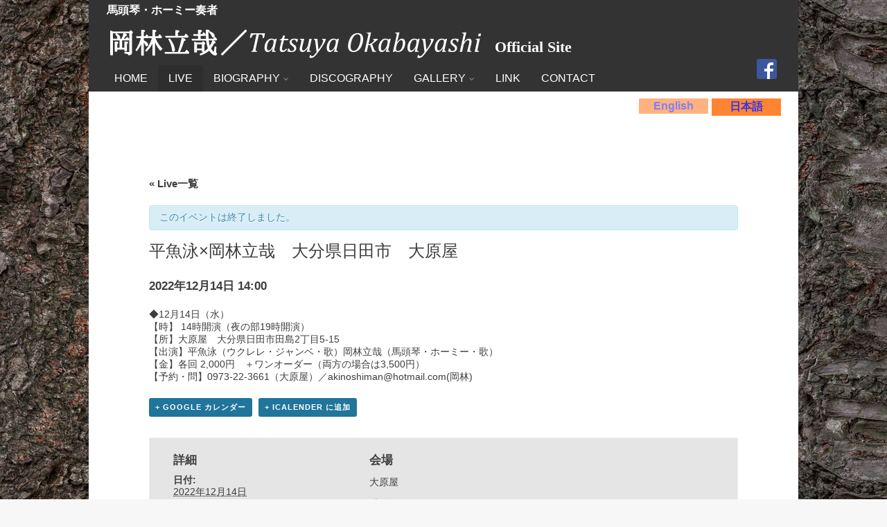

--- FILE ---
content_type: text/html; charset=UTF-8
request_url: http://khoomiiman.info/live/%E5%B9%B3%E9%AD%9A%E6%B3%B3x%E5%B2%A1%E6%9E%97%E7%AB%8B%E5%93%89%E3%80%80%E5%A4%A7%E5%88%86%E7%9C%8C%E6%97%A5%E7%94%B0%E5%B8%82%E3%80%80%E5%A4%A7%E5%8E%9F%E5%B1%8B%E3%80%80/
body_size: 18338
content:
<!DOCTYPE html>
<html xmlns="http://www.w3.org/1999/xhtml" lang="ja">

  <head prefix="og: http://ogp.me/ns# fb: http://ogp.me/ns/fb# article: http://ogp.me/ns/article#">
 
<meta http-equiv="Content-Type" content="text/html; charset=UTF-8" />	
<meta name="viewport" content="width=device-width, initial-scale=1.0, maximum-scale=1.0, user-scalable=1">
<link rel="pingback" href="http://khoomiiman.info/xmlrpc.php" />
	<meta name="keywords" content="スーホの白い馬、馬頭琴、ホーミー、ライブ、倍音、喉歌、ホーメイ、平魚泳,ソロ,共演,岡林立哉,岡林,馬頭琴,モリンホール,ホーミー,ホーメイ,モンゴル,Tatsuya Okabayashi,morin khuur,khoomii,Mongolia,Mongol" />
<meta name="description" content="◆12月14日（水） 【時】 14時開演（夜の部19時開演） 【所】大原屋　大分県日田市田島2丁目5-15 【出演】平魚泳（ウクレレ・ジャンベ・歌）岡林立哉（馬頭琴・ホーミー・歌） 【金】各回 2,000円　＋ワンオーダー（両方の場合は3," />
<title>平魚泳×岡林立哉　大分県日田市　大原屋　 &#8211; 岡林立哉／Tatsuya Okabayashi</title>
<meta name='robots' content='max-image-preview:large' />
<link rel="alternate" type="application/rss+xml" title="岡林立哉／Tatsuya Okabayashi &raquo; フィード" href="http://khoomiiman.info/feed/" />
<link rel="alternate" type="application/rss+xml" title="岡林立哉／Tatsuya Okabayashi &raquo; コメントフィード" href="http://khoomiiman.info/comments/feed/" />
<link rel="alternate" type="text/calendar" title="岡林立哉／Tatsuya Okabayashi &raquo; iCal フィード" href="http://khoomiiman.info/live/?ical=1" />
<link rel="alternate" type="application/rss+xml" title="岡林立哉／Tatsuya Okabayashi &raquo; 平魚泳×岡林立哉　大分県日田市　大原屋　 のコメントのフィード" href="http://khoomiiman.info/live/%e5%b9%b3%e9%ad%9a%e6%b3%b3x%e5%b2%a1%e6%9e%97%e7%ab%8b%e5%93%89%e3%80%80%e5%a4%a7%e5%88%86%e7%9c%8c%e6%97%a5%e7%94%b0%e5%b8%82%e3%80%80%e5%a4%a7%e5%8e%9f%e5%b1%8b%e3%80%80/feed/" />
<link rel="alternate" title="oEmbed (JSON)" type="application/json+oembed" href="http://khoomiiman.info/wp-json/oembed/1.0/embed?url=http%3A%2F%2Fkhoomiiman.info%2Flive%2F%25e5%25b9%25b3%25e9%25ad%259a%25e6%25b3%25b3x%25e5%25b2%25a1%25e6%259e%2597%25e7%25ab%258b%25e5%2593%2589%25e3%2580%2580%25e5%25a4%25a7%25e5%2588%2586%25e7%259c%258c%25e6%2597%25a5%25e7%2594%25b0%25e5%25b8%2582%25e3%2580%2580%25e5%25a4%25a7%25e5%258e%259f%25e5%25b1%258b%25e3%2580%2580%2F" />
<link rel="alternate" title="oEmbed (XML)" type="text/xml+oembed" href="http://khoomiiman.info/wp-json/oembed/1.0/embed?url=http%3A%2F%2Fkhoomiiman.info%2Flive%2F%25e5%25b9%25b3%25e9%25ad%259a%25e6%25b3%25b3x%25e5%25b2%25a1%25e6%259e%2597%25e7%25ab%258b%25e5%2593%2589%25e3%2580%2580%25e5%25a4%25a7%25e5%2588%2586%25e7%259c%258c%25e6%2597%25a5%25e7%2594%25b0%25e5%25b8%2582%25e3%2580%2580%25e5%25a4%25a7%25e5%258e%259f%25e5%25b1%258b%25e3%2580%2580%2F&#038;format=xml" />
<style type="text/css">

body .fixed_site .header .center{width:100%!important;}
.single #content{ margin-top:10px;}
.header , .header2, .header3, .header4{ margin-top:0px;}
.widget_corner{ display:none;}
.page #content{ margin-top:10px;}
.edit_wrap{border-color: transparent;}
.comments_template{ margin-bottom:40px;}

/* #sidebar { border-left:1px solid rgba(0, 0, 0, 0.05);} */
#sidebar .widget{ padding-bottom:0px!important}
.page-template-page-leftsidebar-php #sidebar{border-right:1px solid rgba(0, 0, 0, 0.05);border-left:none;}
.page-template-page-leftsidebar-php #sidebar .widget_wrap{ padding-left:0!important;;}
/* #sidebar .widget .widgettitle, #home_widgets .widget .widgettitle{text-align: right;padding-bottom: 15px;border-bottom: 1px solid; border-color:rgba(0, 0, 0, 0.05);}*/
#sidebar .widget{ background:none!important; padding-bottom:0;}
/* #sidebar .widget_wrap{width:88%!important; padding:0!important; padding-left:12%!important;} */
#sidebar #searchform div{border:1px solid rgba(0, 0, 0, 0.05)}

.fixed_site{width: 80%; margin: 0 auto;}
body .fixed_site .center, body .fixed_site .midrow_wrap, body .fixed_site .header3 .top_head .center{ width:95%!important;}
.fixed_wrap{width: 100%;float: left;background: #fff;}
.fixed_site #footer{ margin-top:0;}
.footefixed{ margin-bottom:0px;}

.single_post{ background:none;}
.lay3 .hentry{ margin-bottom:15px;}
.lay4 .hentry, .lay5 .single_post{border-bottom:1px solid rgba(0, 0, 0, 0.07); background:none;}
.lay4 .hentry:last-child, .lay5 .single_post:last-child{border:none;}
.author_posts{ background:none;border-bottom: 1px solid rgba(0, 0, 0, 0.07);border-top: 1px solid rgba(0, 0, 0, 0.07);}
.lay5 .single_post{ margin-bottom:0;}
.more-link, .moretag{background: rgba(0, 0, 0, 0.07);}
.lay2 .hentry, .lay3 .hentry{background: rgba(0, 0, 0, 0.03);}
.author #content{ margin-top:0!important;}

#ast_nextprev{ margin-top:0;border-bottom: 1px solid rgba(0, 0, 0, 0.07);}
.share_this, #ast_related{border-bottom: 1px solid rgba(0, 0, 0, 0.07);border-top: 1px solid rgba(0, 0, 0, 0.07); background:none;}
.comments_template #comments, #comments_ping, #reply-title{border-bottom: 1px solid rgba(0, 0, 0, 0.07); padding-bottom:20px; border-top:none;}

.comment-body{border-bottom: 1px solid rgba(0, 0, 0, 0.07);}
.comment-form-comment textarea, .comm_wrap input{background: rgba(0, 0, 0, 0.03);border: 1px solid rgba(0, 0, 0, 0.07);-webkit-box-shadow: 0 0 5px rgba(0, 0, 0, 0.03) inset;-moz-box-shadow: 0 0 5px rgba(0, 0, 0, 0.03) inset;box-shadow: 0 0 5px rgba(0, 0, 0, 0.03) inset;}

.ast_pagenav .current{color: #fff;background: #30b7e8;}
.ast_pagenav .pagi_border dt{ background:rgba(0, 0, 0, 0.1);}
.home_tabs{ background:none;}

#sidebar .widget .widgettitle{ margin-right:10%;}
#accordion img{ max-width:940px!important;}
body .fixed_site .header3 .center{width:100%!important;}

.comment-form-comment textarea, .comm_wrap input{border-top: 1px solid rgba(0, 0, 0, 0.1)!important;border-left: 1px solid rgba(0, 0, 0, 0.1)!important;border-right: 1px solid rgba(0, 0, 0, 0.1)!important;}
#sidebar .widget{ margin-top:20px;}

.edit_wrap{ border-color:transparent;}
.share_this{ background-color:transparent!important;}
.author_posts{ background:none!important;}
.ast_map{ margin-bottom:0!important;}

/*--------------SLIDER HEIGHT---------------*/
#zn_nivo, .slider-wrapper, .slide_wrap, .banner ul li, #accordion, .kwicks li, #accordion{height:auto!important;}
#accordion, .kwicks.horizontal li{min-height:auto!important;}

/*------------------------------------SITE TITLE------------------------------------------*/
/* .logo h1, .logo h2{font-size:38px!important;}
.logo h1 a, .logo h2 a, .ast_maintanace .logo h1 a{font-family:'Impact, Charcoal, sans-serif'!important;color:#ffffff; font-weight:400!important;}*/

.nivo-caption h3, #accordion h3, .banner .sld_layout2 h3, .banner .sld_layout3 h3{font-family:'Impact, Charcoal, sans-serif'!important;}
.sld_layout2 h3, .sld_layout3 h3, .acc-sld_layout2 h3, .acc-sld_layout3 h3, .wrap-sld_layout2 h3, .wrap-sld_layout3 h3{font-size:25px!important; line-height:1.3em;}



/*------------------------------------ROUNDED CORNERS------------------------------------------*/
/*------------------------------------DROP SHADOW------------------------------------------*/
/*------------------------------------ELEMENTS COLORS------------------------------------------*/
/*SOCIAL SHARE BUTTONS COLOR*/
body .social_buttons div i, body .social_buttons div a{color:#CCCCCC!important;}

/*SECONDARY ELEMENT*/
.header4 #topmenu ul li:hover,/* .nivo-caption .sld_layout1 p,*/ .banner .sld_layout1 p, .acc-sld_layout2 p, .header4 #topmenu .sub-menu, .acc-sld_layout1 p{ border-color:#30b7e8!important;}
#topmenu ul li ul li a:hover,/* .nivo-caption .sld_layout1 h3 a,*/ .nivo-controlNav a.active, .banner .sld_layout1 h3 a, .acc-sld_layout1 h3 a, .tab.active, .thn_post_wrap .more-link:hover, .moretag:hover, #submit,/* .page_tt,*/ #searchsubmit, .contact_submit input, .pad_menutitle, .to_top:hover, .page-numbers:hover, .ast_pagenav .current, .progrssn, #simple-menu, .wpcf7-submit{background-color:#30b7e8!important;}

.nivo-caption p a, .banner .sld_layout1 p a, .banner .sld_layout2 p a, .banner .wrap-sld_layout3 p a, .acord_text p a, .lay2 h2 a, .lay3 h2 a, .lay4 h2 a, .lay5 .postitle a, #ast_nextprev .ast-prev:hover .left_arro i, #ast_nextprev .ast-next:hover .right_arro i, .rel_content a, #reply-title small a, .logged-in-as a, .thn_post_wrap a:link, .thn_post_wrap a:visited, .edit_wrap i:hover, .single_post .postitle,/* #sidebar .widget .widgettitle,*/ #sidebar .widget .widgettitle a, #home_widgets .widget a:link, #home_widgets .widget a:visited, #home_widgets .widget .thn_wgt_tt, #sidebar .widget .thn_wgt_tt, #footer .widget .thn_wgt_tt, .widget_calendar td a, .astwt_iframe a, .ast_countdown li, .ast_biotxt a, .ast_bio .ast_biotxt h3, .search_term h2, .author_right h2, .author_right a,/* #contact_block .widgettitle,*/ #contact_block a:link, #contact_block a:visited, .copytext a, .ast_maintanace .logo h1 a, #ast_nextprev .ast-prev:hover .left_arro i, #ast_nextprev .ast-next:hover .right_arro i, .post_meta a:hover, .social_buttons div a:hover i, .social_buttons div a:hover, .widgets p a, .tagcloud a, .text_block a:link, .text_block a:visited, .commentmetadata a{color:#30b7e8!important;}

.rel_content .rel_more:hover{border-color: transparent transparent #30b7e8 transparent!important;}
.tab.active .tab_arrow{border-color: #30b7e8 transparent transparent transparent!important;}

/*.mid_block_content a, .single_post_content a{ color:#30b7e8!important;}

.midrow_block:hover .mid_block_content a, .midrow_block:hover h3{color:#FFFFFF!important;}
.midrow_block:hover .block_img{border-color:#FFFFFF!important;}*/


/*Post Icons Color*/
.rel_content .rel_more i, .single_metainfo i, .comm_meta_reply i{}

/*Leave a Reply Text Color*/
.comments_template #comments, #comments_ping, #reply-title, .related_h3{ color:#333333!important;}

/*Footer Social Color*/
.head_soc a{color:#CCCCCC!important;}

/*------------------------------------TEXT COLORS------------------------------------------*/

/*Body Text Color*/
body, .single_metainfo, .single_post .single_metainfo a, .post_meta a, .midrow_blocks a, .lay4 .single_metainfo a{color:#3d3d3d!important;}

/*Text Color on Secondary Element*/
#submit, #searchsubmit, /*.page_tt,*/ body #topmenu ul li ul li a:hover, .tab a.active, #ast_nextprev .ast-prev:hover .left_arro, #ast_nextprev .ast-next:hover .right_arro, .page-numbers:hover, .more-link, .moretag, #simple-menu, #simple-menu i{color:#FFFFFF!important;}
.nivo-caption .sld_layout1 h3 a, .nivo-controlNav a.active, .banner .sld_layout1 h3 a, .acc-sld_layout1 h3 a, .tab.active, .thn_post_wrap .more-link:hover, .moretag:hover, #submit, /*.page_tt,*/ #searchsubmit, .contact_submit input, .pad_menutitle, .to_top:hover, .page-numbers:hover, .ast_pagenav .current, .progrssn, #simple-menu{color:#FFFFFF!important;}

/*Woocommerce*/
.woocommerce div.product .product_title, .woocommerce-page div.product .product_title, .woocommerce #content div.product .product_title, .woocommerce-page #content div.product .product_title, .product_meta a, .woocommerce ul.products li.product h3, .woocommerce-page ul.products li.product h3{color:#30b7e8!important;}

@media screen and (max-width: 1200px){
body .fixed_site{ width:95%!important; margin: 0 auto;}
}

/*Others*/
/*Welcome Text Background*/
.text_block{ background-color:#eeeeee!important;}
/**/
/*Gallery*/
/*.gallery{ float:left; margin:20px auto!important; width:100%;}
body .gallery-item{text-align: center;width: 50px!important; height:45px;display: inline-block;margin: 10px 5px; float:none!important;}
*/

/*HOVER ANIMATIONS (Asteria 1.0)*/
.midrow_block, .nav-box, .ast-prev, .ast-next, #footer .widgets .widget ul li a, #home_widgets .widget li a, #sidebar .widget li a, #footmenu ul li a, .single_metainfo .catag_list a, .auth_meta, .meta_comm a, .post_meta a, .social_buttons div i, .social_buttons div a{-webkit-transition:all 0.3s ease-out;-moz-transition:all 0.3s ease-out;-ms-transition:all 0.3s ease-out;-o-transition:all 0.3s ease-out;transition:all 0.3s ease-out;}

#home_widgets .widget li a:hover, #sidebar .widget li a:hover, #footmenu ul li a:hover, .single_metainfo .catag_list a:hover, .auth_meta:hover, .meta_comm a:hover, .post_meta a:hover{color:#30b7e8;}

.single_metainfo .catag_list a:hover, .auth_meta:hover, .meta_comm a:hover, .post_meta a:hover{ opacity:1;}

/*.midrow_block:hover{color:#FFFFFF; background-color:#30b7e8; padding-top:0px;}
.midrow_block:hover .block_img{ border-color:#FFFFFF;}
.midrow_block:hover .icon_wrap i{color:#FFFFFF;}*/

.nav-box:hover{color#3d3d3d:; background-color:#30b7e8;}
#ast_nextprev .ast-prev:hover a, #ast_nextprev .ast-next:hover a{color:#FFFFFF;}


/*BODY FONT*/
body{ font-family:Courier, monospace;}
/*POST TITLE FONT*/
h1, h2, h3, h4, h5, h6, #topmenu ul li a, /*.text_block,*/ .lay1_title h3,/* #sidebar .widget .widgettitle,*/ .left_arro, .right_arro, #submit, .logo h1 a, .logo h2 a, .widget_calendar caption, .rel_content a, #ast_related ul li a, .fourofour a{font-family: Tahoma, Geneva, sans-serif;
font-weight: normal;}

/** SLIDER BUTTON COLOR**/
a.sld_buttn{background:#30b7e8; color:#FFFFFF;}


/*USER'S CUSTOM CSS---------------------------------------------------------*/
/*---------------------------------------------------------*/
</style>
<style id='wp-img-auto-sizes-contain-inline-css' type='text/css'>
img:is([sizes=auto i],[sizes^="auto," i]){contain-intrinsic-size:3000px 1500px}
/*# sourceURL=wp-img-auto-sizes-contain-inline-css */
</style>
<link rel='stylesheet' id='tribe-accessibility-css-css' href='http://khoomiiman.info/wp-content/plugins/the-events-calendar/common/src/resources/css/accessibility.min.css?ver=4.15.4.1' type='text/css' media='all' />
<link rel='stylesheet' id='tribe-events-full-calendar-style-css' href='http://khoomiiman.info/wp-content/plugins/the-events-calendar/src/resources/css/tribe-events-full.min.css?ver=5.16.4' type='text/css' media='all' />
<link rel='stylesheet' id='tribe-events-custom-jquery-styles-css' href='http://khoomiiman.info/wp-content/plugins/the-events-calendar/vendor/jquery/smoothness/jquery-ui-1.8.23.custom.css?ver=5.16.4' type='text/css' media='all' />
<link rel='stylesheet' id='tribe-events-bootstrap-datepicker-css-css' href='http://khoomiiman.info/wp-content/plugins/the-events-calendar/vendor/bootstrap-datepicker/css/bootstrap-datepicker.standalone.min.css?ver=5.16.4' type='text/css' media='all' />
<link rel='stylesheet' id='tribe-events-calendar-style-css' href='http://khoomiiman.info/wp-content/plugins/the-events-calendar/src/resources/css/tribe-events-theme.min.css?ver=5.16.4' type='text/css' media='all' />
<style id='tribe-events-calendar-style-inline-css' type='text/css'>
.tribe-events-list-widget .tribe-event-featured .tribe-event-image,
				.tribe-events-venue-widget .tribe-event-featured .tribe-event-image,
				.tribe-events-adv-list-widget .tribe-event-featured .tribe-event-image,
				.tribe-mini-calendar-list-wrapper .tribe-event-featured .tribe-event-image {
					display: none;
				}
/*# sourceURL=tribe-events-calendar-style-inline-css */
</style>
<link rel='stylesheet' id='tribe-events-calendar-full-mobile-style-css' href='http://khoomiiman.info/wp-content/plugins/the-events-calendar/src/resources/css/tribe-events-full-mobile.min.css?ver=5.16.4' type='text/css' media='only screen and (max-width: 768px)' />
<link rel='stylesheet' id='tribe-events-calendar-mobile-style-css' href='http://khoomiiman.info/wp-content/plugins/the-events-calendar/src/resources/css/tribe-events-theme-mobile.min.css?ver=5.16.4' type='text/css' media='only screen and (max-width: 768px)' />
<style id='wp-emoji-styles-inline-css' type='text/css'>

	img.wp-smiley, img.emoji {
		display: inline !important;
		border: none !important;
		box-shadow: none !important;
		height: 1em !important;
		width: 1em !important;
		margin: 0 0.07em !important;
		vertical-align: -0.1em !important;
		background: none !important;
		padding: 0 !important;
	}
/*# sourceURL=wp-emoji-styles-inline-css */
</style>
<link rel='stylesheet' id='wp-block-library-css' href='http://khoomiiman.info/wp-includes/css/dist/block-library/style.min.css?ver=6.9' type='text/css' media='all' />
<style id='global-styles-inline-css' type='text/css'>
:root{--wp--preset--aspect-ratio--square: 1;--wp--preset--aspect-ratio--4-3: 4/3;--wp--preset--aspect-ratio--3-4: 3/4;--wp--preset--aspect-ratio--3-2: 3/2;--wp--preset--aspect-ratio--2-3: 2/3;--wp--preset--aspect-ratio--16-9: 16/9;--wp--preset--aspect-ratio--9-16: 9/16;--wp--preset--color--black: #000000;--wp--preset--color--cyan-bluish-gray: #abb8c3;--wp--preset--color--white: #ffffff;--wp--preset--color--pale-pink: #f78da7;--wp--preset--color--vivid-red: #cf2e2e;--wp--preset--color--luminous-vivid-orange: #ff6900;--wp--preset--color--luminous-vivid-amber: #fcb900;--wp--preset--color--light-green-cyan: #7bdcb5;--wp--preset--color--vivid-green-cyan: #00d084;--wp--preset--color--pale-cyan-blue: #8ed1fc;--wp--preset--color--vivid-cyan-blue: #0693e3;--wp--preset--color--vivid-purple: #9b51e0;--wp--preset--gradient--vivid-cyan-blue-to-vivid-purple: linear-gradient(135deg,rgb(6,147,227) 0%,rgb(155,81,224) 100%);--wp--preset--gradient--light-green-cyan-to-vivid-green-cyan: linear-gradient(135deg,rgb(122,220,180) 0%,rgb(0,208,130) 100%);--wp--preset--gradient--luminous-vivid-amber-to-luminous-vivid-orange: linear-gradient(135deg,rgb(252,185,0) 0%,rgb(255,105,0) 100%);--wp--preset--gradient--luminous-vivid-orange-to-vivid-red: linear-gradient(135deg,rgb(255,105,0) 0%,rgb(207,46,46) 100%);--wp--preset--gradient--very-light-gray-to-cyan-bluish-gray: linear-gradient(135deg,rgb(238,238,238) 0%,rgb(169,184,195) 100%);--wp--preset--gradient--cool-to-warm-spectrum: linear-gradient(135deg,rgb(74,234,220) 0%,rgb(151,120,209) 20%,rgb(207,42,186) 40%,rgb(238,44,130) 60%,rgb(251,105,98) 80%,rgb(254,248,76) 100%);--wp--preset--gradient--blush-light-purple: linear-gradient(135deg,rgb(255,206,236) 0%,rgb(152,150,240) 100%);--wp--preset--gradient--blush-bordeaux: linear-gradient(135deg,rgb(254,205,165) 0%,rgb(254,45,45) 50%,rgb(107,0,62) 100%);--wp--preset--gradient--luminous-dusk: linear-gradient(135deg,rgb(255,203,112) 0%,rgb(199,81,192) 50%,rgb(65,88,208) 100%);--wp--preset--gradient--pale-ocean: linear-gradient(135deg,rgb(255,245,203) 0%,rgb(182,227,212) 50%,rgb(51,167,181) 100%);--wp--preset--gradient--electric-grass: linear-gradient(135deg,rgb(202,248,128) 0%,rgb(113,206,126) 100%);--wp--preset--gradient--midnight: linear-gradient(135deg,rgb(2,3,129) 0%,rgb(40,116,252) 100%);--wp--preset--font-size--small: 13px;--wp--preset--font-size--medium: 20px;--wp--preset--font-size--large: 36px;--wp--preset--font-size--x-large: 42px;--wp--preset--spacing--20: 0.44rem;--wp--preset--spacing--30: 0.67rem;--wp--preset--spacing--40: 1rem;--wp--preset--spacing--50: 1.5rem;--wp--preset--spacing--60: 2.25rem;--wp--preset--spacing--70: 3.38rem;--wp--preset--spacing--80: 5.06rem;--wp--preset--shadow--natural: 6px 6px 9px rgba(0, 0, 0, 0.2);--wp--preset--shadow--deep: 12px 12px 50px rgba(0, 0, 0, 0.4);--wp--preset--shadow--sharp: 6px 6px 0px rgba(0, 0, 0, 0.2);--wp--preset--shadow--outlined: 6px 6px 0px -3px rgb(255, 255, 255), 6px 6px rgb(0, 0, 0);--wp--preset--shadow--crisp: 6px 6px 0px rgb(0, 0, 0);}:where(.is-layout-flex){gap: 0.5em;}:where(.is-layout-grid){gap: 0.5em;}body .is-layout-flex{display: flex;}.is-layout-flex{flex-wrap: wrap;align-items: center;}.is-layout-flex > :is(*, div){margin: 0;}body .is-layout-grid{display: grid;}.is-layout-grid > :is(*, div){margin: 0;}:where(.wp-block-columns.is-layout-flex){gap: 2em;}:where(.wp-block-columns.is-layout-grid){gap: 2em;}:where(.wp-block-post-template.is-layout-flex){gap: 1.25em;}:where(.wp-block-post-template.is-layout-grid){gap: 1.25em;}.has-black-color{color: var(--wp--preset--color--black) !important;}.has-cyan-bluish-gray-color{color: var(--wp--preset--color--cyan-bluish-gray) !important;}.has-white-color{color: var(--wp--preset--color--white) !important;}.has-pale-pink-color{color: var(--wp--preset--color--pale-pink) !important;}.has-vivid-red-color{color: var(--wp--preset--color--vivid-red) !important;}.has-luminous-vivid-orange-color{color: var(--wp--preset--color--luminous-vivid-orange) !important;}.has-luminous-vivid-amber-color{color: var(--wp--preset--color--luminous-vivid-amber) !important;}.has-light-green-cyan-color{color: var(--wp--preset--color--light-green-cyan) !important;}.has-vivid-green-cyan-color{color: var(--wp--preset--color--vivid-green-cyan) !important;}.has-pale-cyan-blue-color{color: var(--wp--preset--color--pale-cyan-blue) !important;}.has-vivid-cyan-blue-color{color: var(--wp--preset--color--vivid-cyan-blue) !important;}.has-vivid-purple-color{color: var(--wp--preset--color--vivid-purple) !important;}.has-black-background-color{background-color: var(--wp--preset--color--black) !important;}.has-cyan-bluish-gray-background-color{background-color: var(--wp--preset--color--cyan-bluish-gray) !important;}.has-white-background-color{background-color: var(--wp--preset--color--white) !important;}.has-pale-pink-background-color{background-color: var(--wp--preset--color--pale-pink) !important;}.has-vivid-red-background-color{background-color: var(--wp--preset--color--vivid-red) !important;}.has-luminous-vivid-orange-background-color{background-color: var(--wp--preset--color--luminous-vivid-orange) !important;}.has-luminous-vivid-amber-background-color{background-color: var(--wp--preset--color--luminous-vivid-amber) !important;}.has-light-green-cyan-background-color{background-color: var(--wp--preset--color--light-green-cyan) !important;}.has-vivid-green-cyan-background-color{background-color: var(--wp--preset--color--vivid-green-cyan) !important;}.has-pale-cyan-blue-background-color{background-color: var(--wp--preset--color--pale-cyan-blue) !important;}.has-vivid-cyan-blue-background-color{background-color: var(--wp--preset--color--vivid-cyan-blue) !important;}.has-vivid-purple-background-color{background-color: var(--wp--preset--color--vivid-purple) !important;}.has-black-border-color{border-color: var(--wp--preset--color--black) !important;}.has-cyan-bluish-gray-border-color{border-color: var(--wp--preset--color--cyan-bluish-gray) !important;}.has-white-border-color{border-color: var(--wp--preset--color--white) !important;}.has-pale-pink-border-color{border-color: var(--wp--preset--color--pale-pink) !important;}.has-vivid-red-border-color{border-color: var(--wp--preset--color--vivid-red) !important;}.has-luminous-vivid-orange-border-color{border-color: var(--wp--preset--color--luminous-vivid-orange) !important;}.has-luminous-vivid-amber-border-color{border-color: var(--wp--preset--color--luminous-vivid-amber) !important;}.has-light-green-cyan-border-color{border-color: var(--wp--preset--color--light-green-cyan) !important;}.has-vivid-green-cyan-border-color{border-color: var(--wp--preset--color--vivid-green-cyan) !important;}.has-pale-cyan-blue-border-color{border-color: var(--wp--preset--color--pale-cyan-blue) !important;}.has-vivid-cyan-blue-border-color{border-color: var(--wp--preset--color--vivid-cyan-blue) !important;}.has-vivid-purple-border-color{border-color: var(--wp--preset--color--vivid-purple) !important;}.has-vivid-cyan-blue-to-vivid-purple-gradient-background{background: var(--wp--preset--gradient--vivid-cyan-blue-to-vivid-purple) !important;}.has-light-green-cyan-to-vivid-green-cyan-gradient-background{background: var(--wp--preset--gradient--light-green-cyan-to-vivid-green-cyan) !important;}.has-luminous-vivid-amber-to-luminous-vivid-orange-gradient-background{background: var(--wp--preset--gradient--luminous-vivid-amber-to-luminous-vivid-orange) !important;}.has-luminous-vivid-orange-to-vivid-red-gradient-background{background: var(--wp--preset--gradient--luminous-vivid-orange-to-vivid-red) !important;}.has-very-light-gray-to-cyan-bluish-gray-gradient-background{background: var(--wp--preset--gradient--very-light-gray-to-cyan-bluish-gray) !important;}.has-cool-to-warm-spectrum-gradient-background{background: var(--wp--preset--gradient--cool-to-warm-spectrum) !important;}.has-blush-light-purple-gradient-background{background: var(--wp--preset--gradient--blush-light-purple) !important;}.has-blush-bordeaux-gradient-background{background: var(--wp--preset--gradient--blush-bordeaux) !important;}.has-luminous-dusk-gradient-background{background: var(--wp--preset--gradient--luminous-dusk) !important;}.has-pale-ocean-gradient-background{background: var(--wp--preset--gradient--pale-ocean) !important;}.has-electric-grass-gradient-background{background: var(--wp--preset--gradient--electric-grass) !important;}.has-midnight-gradient-background{background: var(--wp--preset--gradient--midnight) !important;}.has-small-font-size{font-size: var(--wp--preset--font-size--small) !important;}.has-medium-font-size{font-size: var(--wp--preset--font-size--medium) !important;}.has-large-font-size{font-size: var(--wp--preset--font-size--large) !important;}.has-x-large-font-size{font-size: var(--wp--preset--font-size--x-large) !important;}
/*# sourceURL=global-styles-inline-css */
</style>

<style id='classic-theme-styles-inline-css' type='text/css'>
/*! This file is auto-generated */
.wp-block-button__link{color:#fff;background-color:#32373c;border-radius:9999px;box-shadow:none;text-decoration:none;padding:calc(.667em + 2px) calc(1.333em + 2px);font-size:1.125em}.wp-block-file__button{background:#32373c;color:#fff;text-decoration:none}
/*# sourceURL=/wp-includes/css/classic-themes.min.css */
</style>
<link rel='stylesheet' id='contact-form-7-css' href='http://khoomiiman.info/wp-content/plugins/contact-form-7/includes/css/styles.css?ver=6.1.4' type='text/css' media='all' />
<link rel='stylesheet' id='child-pages-shortcode-css-css' href='http://khoomiiman.info/wp-content/plugins/child-pages-shortcode/css/child-pages-shortcode.min.css?ver=1.1.4' type='text/css' media='all' />
<link rel='stylesheet' id='parent-style-css' href='http://khoomiiman.info/wp-content/themes/asteria-lite/style.css?ver=6.9' type='text/css' media='all' />
<link rel='stylesheet' id='asteria-style-css' href='http://khoomiiman.info/wp-content/themes/asteria-lite-child/style.css?ver=6.9' type='text/css' media='all' />
<link rel='stylesheet' id='fancybox-css' href='http://khoomiiman.info/wp-content/themes/asteria-lite/css/fancybox.css?ver=6.9' type='text/css' media='all' />
<link rel='stylesheet' id='asteria-icons-css' href='http://khoomiiman.info/wp-content/themes/asteria-lite/fonts/font-awesome.css?ver=6.9' type='text/css' media='all' />
<script type="text/javascript" src="http://khoomiiman.info/wp-includes/js/jquery/jquery.min.js?ver=3.7.1" id="jquery-core-js"></script>
<script type="text/javascript" src="http://khoomiiman.info/wp-includes/js/jquery/jquery-migrate.min.js?ver=3.4.1" id="jquery-migrate-js"></script>
<script type="text/javascript" src="http://khoomiiman.info/wp-content/plugins/the-events-calendar/vendor/php-date-formatter/js/php-date-formatter.min.js?ver=5.16.4" id="tribe-events-php-date-formatter-js"></script>
<script type="text/javascript" src="http://khoomiiman.info/wp-content/plugins/the-events-calendar/common/vendor/momentjs/moment.min.js?ver=4.15.4.1" id="tribe-moment-js"></script>
<script type="text/javascript" src="http://khoomiiman.info/wp-content/plugins/the-events-calendar/common/vendor/momentjs/locale.min.js?ver=4.15.4.1" id="tribe-moment-locales-js"></script>
<script type="text/javascript" id="tribe-events-dynamic-js-extra">
/* <![CDATA[ */
var tribe_dynamic_help_text = {"date_with_year":"Y\u5e74n\u6708j\u65e5","date_no_year":"F j\u65e5","datepicker_format":"Y-m-d","datepicker_format_index":"0","days":["\u65e5\u66dc\u65e5","\u6708\u66dc\u65e5","\u706b\u66dc\u65e5","\u6c34\u66dc\u65e5","\u6728\u66dc\u65e5","\u91d1\u66dc\u65e5","\u571f\u66dc\u65e5"],"daysShort":["\u65e5","\u6708","\u706b","\u6c34","\u6728","\u91d1","\u571f"],"months":["1\u6708","2\u6708","3\u6708","4\u6708","5\u6708","6\u6708","7\u6708","8\u6708","9\u6708","10\u6708","11\u6708","12\u6708"],"monthsShort":["Jan","Feb","Mar","Apr","5\u6708","Jun","Jul","Aug","Sep","Oct","Nov","Dec"],"msgs":"[\"\\u3053\\u306e\\u30a4\\u30d9\\u30f3\\u30c8\\u306f %%startdatewithyear%% \\u306e %%starttime%% \\u304b\\u3089 %%endtime%% \\u3067\\u3059\\u3002\",\"\\u3053\\u306e\\u30a4\\u30d9\\u30f3\\u30c8\\u306f %%startdatewithyear%% \\u306e %%starttime%% \\u3067\\u3059\\u3002\",\"\\u3053\\u306e\\u30a4\\u30d9\\u30f3\\u30c8\\u306f %%startdatewithyear%% \\u7d42\\u65e5\\u3067\\u3059\\u3002\",\"\\u3053\\u306e\\u30a4\\u30d9\\u30f3\\u30c8\\u306f\\u3001%%startdatenoyear%%\\u306e%%starttime%%\\u304b\\u3089\\u958b\\u59cb\\u3057\\u3001%%enddatewithyear%%\\u306e%%endtime%%\\u3067\\u7d42\\u4e86\\u3057\\u307e\\u3059\\u3002\",\"\\u3053\\u306e\\u30a4\\u30d9\\u30f3\\u30c8\\u306f %%startdatenoyear%% %%starttime%%  \\u958b\\u59cb %%enddatewithyear%% \\u7d42\\u4e86\\u3067\\u3059\\u3002\",\"\\u3053\\u306e\\u30a4\\u30d9\\u30f3\\u30c8\\u306f %%startdatewithyear%% \\u304b\\u3089 %%enddatewithyear%% \\u307e\\u3067\\u306e\\u7d42\\u65e5\\u3067\\u3059\\u3002\"]"};
//# sourceURL=tribe-events-dynamic-js-extra
/* ]]> */
</script>
<script type="text/javascript" src="http://khoomiiman.info/wp-content/plugins/the-events-calendar/src/resources/js/events-dynamic.min.js?ver=5.16.4" id="tribe-events-dynamic-js"></script>
<script type="text/javascript" src="http://khoomiiman.info/wp-content/plugins/the-events-calendar/vendor/bootstrap-datepicker/js/bootstrap-datepicker.min.js?ver=5.16.4" id="tribe-events-bootstrap-datepicker-js"></script>
<script type="text/javascript" src="http://khoomiiman.info/wp-content/plugins/the-events-calendar/vendor/jquery-resize/jquery.ba-resize.min.js?ver=5.16.4" id="tribe-events-jquery-resize-js"></script>
<script type="text/javascript" src="http://khoomiiman.info/wp-content/plugins/the-events-calendar/vendor/jquery-placeholder/jquery.placeholder.min.js?ver=5.16.4" id="jquery-placeholder-js"></script>
<script type="text/javascript" id="tribe-events-calendar-script-js-extra">
/* <![CDATA[ */
var tribe_js_config = {"permalink_settings":"/%year%/%monthnum%/%day%/%postname%/","events_post_type":"tribe_events","events_base":"http://khoomiiman.info/live/","update_urls":{"shortcode":{"list":true,"month":true,"day":true}},"debug":""};
//# sourceURL=tribe-events-calendar-script-js-extra
/* ]]> */
</script>
<script type="text/javascript" src="http://khoomiiman.info/wp-content/plugins/the-events-calendar/src/resources/js/tribe-events.min.js?ver=5.16.4" id="tribe-events-calendar-script-js"></script>
<script type="text/javascript" src="http://khoomiiman.info/wp-content/plugins/the-events-calendar/src/resources/js/tribe-events-bar.min.js?ver=5.16.4" id="tribe-events-bar-js"></script>
<script type="text/javascript" src="http://khoomiiman.info/wp-content/plugins/child-pages-shortcode/js/child-pages-shortcode.min.js?ver=1.1.4" id="child-pages-shortcode-js"></script>
<script type="text/javascript" src="http://khoomiiman.info/wp-content/themes/asteria-lite/asteria.js?ver=6.9" id="asteria_js-js"></script>
<script type="text/javascript" src="http://khoomiiman.info/wp-content/themes/asteria-lite/js/other.js?ver=6.9" id="asteria_otherjs-js"></script>
<script type="text/javascript" src="http://khoomiiman.info/wp-content/themes/asteria-lite/js/gallery.js?ver=6.9" id="asteria_gallery-js"></script>
<script type="text/javascript" src="http://khoomiiman.info/wp-content/themes/asteria-lite/js/fancybox.js?ver=6.9" id="asteria_fancybox-js"></script>
<script type="text/javascript" src="http://khoomiiman.info/wp-content/themes/asteria-lite/js/jquery.nivo.js?ver=6.9" id="asteria_nivo-js"></script>
<link rel="https://api.w.org/" href="http://khoomiiman.info/wp-json/" /><link rel="alternate" title="JSON" type="application/json" href="http://khoomiiman.info/wp-json/wp/v2/tribe_events/4805" /><link rel="EditURI" type="application/rsd+xml" title="RSD" href="http://khoomiiman.info/xmlrpc.php?rsd" />
<meta name="generator" content="WordPress 6.9" />
<link rel="canonical" href="http://khoomiiman.info/live/%e5%b9%b3%e9%ad%9a%e6%b3%b3x%e5%b2%a1%e6%9e%97%e7%ab%8b%e5%93%89%e3%80%80%e5%a4%a7%e5%88%86%e7%9c%8c%e6%97%a5%e7%94%b0%e5%b8%82%e3%80%80%e5%a4%a7%e5%8e%9f%e5%b1%8b%e3%80%80/" />
<link rel='shortlink' href='http://khoomiiman.info/?p=4805' />
<meta name="tec-api-version" content="v1"><meta name="tec-api-origin" content="http://khoomiiman.info"><link rel="alternate" href="http://khoomiiman.info/wp-json/tribe/events/v1/events/4805" /><style type="text/css">
.qtranxs_flag_ja {background-image: url(http://khoomiiman.info/wp-content/plugins/qtranslate-x/flags/jp.png); background-repeat: no-repeat;}
.qtranxs_flag_en {background-image: url(http://khoomiiman.info/wp-content/plugins/qtranslate-x/flags/gb.png); background-repeat: no-repeat;}
</style>
<link hreflang="ja" href="http://khoomiiman.info/ja/live/%E5%B9%B3%E9%AD%9A%E6%B3%B3x%E5%B2%A1%E6%9E%97%E7%AB%8B%E5%93%89%E3%80%80%E5%A4%A7%E5%88%86%E7%9C%8C%E6%97%A5%E7%94%B0%E5%B8%82%E3%80%80%E5%A4%A7%E5%8E%9F%E5%B1%8B%E3%80%80/" rel="alternate" />
<link hreflang="en" href="http://khoomiiman.info/en/live/%E5%B9%B3%E9%AD%9A%E6%B3%B3x%E5%B2%A1%E6%9E%97%E7%AB%8B%E5%93%89%E3%80%80%E5%A4%A7%E5%88%86%E7%9C%8C%E6%97%A5%E7%94%B0%E5%B8%82%E3%80%80%E5%A4%A7%E5%8E%9F%E5%B1%8B%E3%80%80/" rel="alternate" />
<link hreflang="x-default" href="http://khoomiiman.info/live/%E5%B9%B3%E9%AD%9A%E6%B3%B3x%E5%B2%A1%E6%9E%97%E7%AB%8B%E5%93%89%E3%80%80%E5%A4%A7%E5%88%86%E7%9C%8C%E6%97%A5%E7%94%B0%E5%B8%82%E3%80%80%E5%A4%A7%E5%8E%9F%E5%B1%8B%E3%80%80/" rel="alternate" />
<meta name="generator" content="qTranslate-X 3.4.6.8" />
<style type="text/css">.recentcomments a{display:inline !important;padding:0 !important;margin:0 !important;}</style><style type="text/css" id="custom-background-css">
body.custom-background { background-image: url("http://khoomiiman.info/wp-content/uploads/2015/11/ELLY863_kinomikitex14150345-thumb-1000xauto-18550.jpg"); background-position: center top; background-size: auto; background-repeat: repeat; background-attachment: scroll; }
</style>
	<script type="application/ld+json">
[{"@context":"http://schema.org","@type":"Event","name":"\u5e73\u9b5a\u6cf3\u00d7\u5ca1\u6797\u7acb\u54c9\u3000\u5927\u5206\u770c\u65e5\u7530\u5e02\u3000\u5927\u539f\u5c4b\u3000","description":"&lt;p&gt;\u25c612\u670814\u65e5\uff08\u6c34\uff09 \u3010\u6642\u3011 14\u6642\u958b\u6f14\uff08\u591c\u306e\u90e819\u6642\u958b\u6f14\uff09 \u3010\u6240\u3011\u5927\u539f\u5c4b\u3000\u5927\u5206\u770c\u65e5\u7530\u5e02\u7530\u5cf62\u4e01\u76ee5-15 \u3010\u51fa\u6f14\u3011\u5e73\u9b5a\u6cf3\uff08\u30a6\u30af\u30ec\u30ec\u30fb\u30b8\u30e3\u30f3\u30d9\u30fb\u6b4c\uff09\u5ca1\u6797\u7acb\u54c9\uff08\u99ac\u982d\u7434\u30fb\u30db\u30fc\u30df\u30fc\u30fb\u6b4c\uff09 \u3010\u91d1\u3011\u5404\u56de 2,000\u5186\u3000\uff0b\u30ef\u30f3\u30aa\u30fc\u30c0 [&hellip;]&lt;/p&gt;\\n","url":"http://khoomiiman.info/live/%e5%b9%b3%e9%ad%9a%e6%b3%b3x%e5%b2%a1%e6%9e%97%e7%ab%8b%e5%93%89%e3%80%80%e5%a4%a7%e5%88%86%e7%9c%8c%e6%97%a5%e7%94%b0%e5%b8%82%e3%80%80%e5%a4%a7%e5%8e%9f%e5%b1%8b%e3%80%80/","startDate":"2022-12-14T14:00:00+09:00","endDate":"2022-12-14T16:00:00+09:00","location":{"@type":"Place","name":"\u5927\u539f\u5c4b","description":"","url":"","address":{"@type":"PostalAddress","streetAddress":"\u7530\u5cf62\u4e01\u76ee5-15","addressLocality":"\u65e5\u7530\u5e02","addressRegion":"\u5927\u5206\u770c"},"telephone":"","sameAs":""},"performer":"Organization"}]
</script>


<meta property="og:locale" content="ja_JP">
<meta property="fb:app_id" content="220935668271496">
<meta property="og:type" content="article">
<meta property="article:publisher" content="https://www.facebook.com/khoomiiman/" />
<meta property="og:title" content="平魚泳×岡林立哉　大分県日田市　大原屋　">
<meta property="og:url" content="http://khoomiiman.info/live/%e5%b9%b3%e9%ad%9a%e6%b3%b3x%e5%b2%a1%e6%9e%97%e7%ab%8b%e5%93%89%e3%80%80%e5%a4%a7%e5%88%86%e7%9c%8c%e6%97%a5%e7%94%b0%e5%b8%82%e3%80%80%e5%a4%a7%e5%8e%9f%e5%b1%8b%e3%80%80/">
<meta property="og:description" content="◆12月14日（水） 【時】 14時開演（夜の部19時開演） 【所】大原屋　大分県日田市田島2丁目5-15 【出演】平魚泳（ウクレレ・ジャンベ・歌）岡林立哉（馬頭琴・ホーミー・歌） 【金】各回 2,0">

<meta property="og:site_name" content="岡林立哉／Tatsuya Okabayashi" />
<meta property="og:image" content="http://khoomiiman.info/wp-content/themes/asteria-lite-child/images/okabayashi_fb3.jpg">




<link rel="shortcut icon" href="http://khoomiiman.info/favicon.ico">
</head>

<body class="wp-singular tribe_events-template-default single single-tribe_events postid-4805 custom-background wp-theme-asteria-lite wp-child-theme-asteria-lite-child tribe-no-js events-single tribe-events-style-full tribe-events-style-theme tribe-theme-parent-asteria-lite tribe-theme-child-asteria-lite-child tribe-events-page-template">
<!--Header-->
<div class="fixed_site">


<!--Facebook OGP用 -->
<script>
  window.fbAsyncInit = function() {
    FB.init({
      appId      : '220935668271496',
      xfbml      : true,
      version    : 'v2.5'
    });
  };

  (function(d, s, id){
     var js, fjs = d.getElementsByTagName(s)[0];
     if (d.getElementById(id)) {return;}
     js = d.createElement(s); js.id = id;
     js.src = "//connect.facebook.net/ja_JP/sdk.js";
     fjs.parentNode.insertBefore(js, fjs);
   }(document, 'script', 'facebook-jssdk'));
</script>


<!--Facebook Plugin -->
<div id="fb-root"></div>
<script>(function(d, s, id) {
  var js, fjs = d.getElementsByTagName(s)[0];
  if (d.getElementById(id)) return;
  js = d.createElement(s); js.id = id;
  js.src = "//connect.facebook.net/ja_JP/sdk.js#xfbml=1&version=v2.5&appId=220935668271496";
  fjs.parentNode.insertBefore(js, fjs);
}(document, 'script', 'facebook-jssdk'));</script>


<!--Maintenance Mode Message-->

<!--Get Header Type-->
<div class="header4">
    <div class="center">  
	<!--LOGO START-->        
    <div class="logo">
			            <h2><a href="http://khoomiiman.info/"><span class="title_comment">馬頭琴・ホーミー奏者</span><img src="http://khoomiiman.info/wp-content/themes/asteria-lite-child/images/oka_logo.png" alt="岡林立哉"><span class="ofsite">Official Site</span></a></h2>
                </div>
	<!--LOGO END-->  
    
	<!--MENU START--> 
        <!--MOBILE MENU START--><a id="simple-menu" href="#sidr"><i class="fa-align-justify"></i> メニュー</a><!--MOBILE MENU END--> 
    <div id="topmenu"><div class="menu-header"><ul id="menu-global" class="menu"><li id="menu-item-23" class="menu-item menu-item-type-custom menu-item-object-custom menu-item-home menu-item-23"><a href="http://khoomiiman.info/">HOME</a></li>
<li id="menu-item-321" class="menu-item menu-item-type-custom menu-item-object-custom current-menu-item current_page_item menu-item-321"><a href="http://khoomiiman.info/live/">LIVE</a></li>
<li id="menu-item-56" class="menu-item menu-item-type-post_type menu-item-object-page menu-item-has-children menu-item-56"><a href="http://khoomiiman.info/biography/">BIOGRAPHY</a>
<ul class="sub-menu">
	<li id="menu-item-98" class="menu-item menu-item-type-post_type menu-item-object-page menu-item-98"><a href="http://khoomiiman.info/biography/profile/">PROFILE</a></li>
	<li id="menu-item-55" class="menu-item menu-item-type-post_type menu-item-object-page menu-item-has-children menu-item-55"><a href="http://khoomiiman.info/biography/travel_diary/">TRAVEL DIARY</a>
	<ul class="sub-menu">
		<li id="menu-item-93" class="menu-item menu-item-type-post_type menu-item-object-page menu-item-93"><a href="http://khoomiiman.info/biography/travel_diary/2005_01/">2005.3.8～14 《UK》</a></li>
		<li id="menu-item-493" class="menu-item menu-item-type-post_type menu-item-object-page menu-item-493"><a href="http://khoomiiman.info/biography/travel_diary/2005_02/">2005.3.15 《Netherland》</a></li>
		<li id="menu-item-567" class="menu-item menu-item-type-post_type menu-item-object-page menu-item-567"><a href="http://khoomiiman.info/biography/travel_diary/2005_03/">2005.3.21～25 《Germany》</a></li>
		<li id="menu-item-566" class="menu-item menu-item-type-post_type menu-item-object-page menu-item-566"><a href="http://khoomiiman.info/biography/travel_diary/2005_04/">2005.3.30～4.1 《Slovakia》</a></li>
		<li id="menu-item-565" class="menu-item menu-item-type-post_type menu-item-object-page menu-item-565"><a href="http://khoomiiman.info/biography/travel_diary/2005_05/">2005.4.2～6 《Hungary》</a></li>
		<li id="menu-item-564" class="menu-item menu-item-type-post_type menu-item-object-page menu-item-564"><a href="http://khoomiiman.info/biography/travel_diary/2005_06/">2005.4.7～13 《Romania》</a></li>
	</ul>
</li>
</ul>
</li>
<li id="menu-item-69" class="menu-item menu-item-type-post_type menu-item-object-page menu-item-69"><a href="http://khoomiiman.info/discography/">DISCOGRAPHY</a></li>
<li id="menu-item-183" class="menu-item menu-item-type-post_type menu-item-object-page menu-item-has-children menu-item-183"><a href="http://khoomiiman.info/gallery/">GALLERY</a>
<ul class="sub-menu">
	<li id="menu-item-600" class="menu-item menu-item-type-post_type menu-item-object-page menu-item-600"><a href="http://khoomiiman.info/gallery/gallery1/">gallery1</a></li>
	<li id="menu-item-599" class="menu-item menu-item-type-post_type menu-item-object-page menu-item-599"><a href="http://khoomiiman.info/gallery/mongolia/">Mongolia</a></li>
</ul>
</li>
<li id="menu-item-59" class="menu-item menu-item-type-post_type menu-item-object-page menu-item-59"><a href="http://khoomiiman.info/link/">LINK</a></li>
<li id="menu-item-62" class="menu-item menu-item-type-post_type menu-item-object-page menu-item-62"><a href="http://khoomiiman.info/contact/">CONTACT</a></li>
</ul></div></div>
    <!--MENU END-->
    
<div class="fb_area">
<a href="https://www.facebook.com/khoomiiman" target="_new"><img src="http://khoomiiman.info/wp-content/themes/asteria-lite-child/images/FB-f-Logo__blue_29.png"></a>
</div>

    </div>
    
</div>
</div>
<!--Content-->
<div class="fixed_site" id="page_oka">
	<div class="fixed_wrap singlefx">
		          <!--<div class="page_tt">
                <div class="center"><h1 class="postitle">平魚泳×岡林立哉　大分県日田市　大原屋　</h1></div>
            </div>-->
		<div class="gengo">
			
<ul class="language-chooser language-chooser-text qtranxs_language_chooser" id="qtranslate-chooser">
<li class="lang-ja active"><a href="http://khoomiiman.info/ja/live/%E5%B9%B3%E9%AD%9A%E6%B3%B3x%E5%B2%A1%E6%9E%97%E7%AB%8B%E5%93%89%E3%80%80%E5%A4%A7%E5%88%86%E7%9C%8C%E6%97%A5%E7%94%B0%E5%B8%82%E3%80%80%E5%A4%A7%E5%8E%9F%E5%B1%8B%E3%80%80/" hreflang="ja" title="日本語 (ja)" class="qtranxs_text qtranxs_text_ja"><span>日本語</span></a></li>
<li class="lang-en"><a href="http://khoomiiman.info/en/live/%E5%B9%B3%E9%AD%9A%E6%B3%B3x%E5%B2%A1%E6%9E%97%E7%AB%8B%E5%93%89%E3%80%80%E5%A4%A7%E5%88%86%E7%9C%8C%E6%97%A5%E7%94%B0%E5%B8%82%E3%80%80%E5%A4%A7%E5%8E%9F%E5%B1%8B%E3%80%80/" hreflang="en" title="English (en)" class="qtranxs_text qtranxs_text_en"><span>English</span></a></li>
</ul><div class="qtranxs_widget_end"></div>
		</div>

        

<div id="content">

<main id="tribe-events-pg-template" class="tribe-events-pg-template">
	<div id="tribe-events" class="tribe-no-js" data-live_ajax="0" data-datepicker_format="0" data-category="" data-featured=""><div class="tribe-events-before-html"></div><span class="tribe-events-ajax-loading"><img class="tribe-events-spinner-medium" src="http://khoomiiman.info/wp-content/plugins/the-events-calendar/src/resources/images/tribe-loading.gif" alt="Liveを読み込み中" /></span>	
<div id="tribe-events-content" class="tribe-events-single">

	<p class="tribe-events-back">
		<a href="http://khoomiiman.info/live/"> &laquo; Live一覧</a>
	</p>

	<!-- Notices -->
	<div class="tribe-events-notices"><ul><li>このイベントは終了しました。</li></ul></div>
	<h1 class="tribe-events-single-event-title">平魚泳×岡林立哉　大分県日田市　大原屋　</h1>
	<div class="tribe-events-schedule tribe-clearfix">
		<h2><span class="tribe-event-date-start">2022年12月14日 14:00</span><span class="tribe-event-time"></span></h2>			</div>

	<!-- Event header -->
	<div id="tribe-events-header"  data-title="平魚泳×岡林立哉　大分県日田市　大原屋　 &#8211; 岡林立哉／Tatsuya Okabayashi" data-viewtitle="平魚泳×岡林立哉　大分県日田市　大原屋　">
		<!-- Navigation -->
		<nav class="tribe-events-nav-pagination" aria-label="Live ナビゲーション">
			<ul class="tribe-events-sub-nav">
				<li class="tribe-events-nav-previous"><a href="http://khoomiiman.info/live/%e3%83%a2%e3%83%b3%e3%82%b4%e3%83%ab%e5%bf%98%e5%b9%b4%e4%bc%9a%ef%bc%81%e3%80%80%e7%a6%8f%e5%b2%a1%e5%b8%82%e3%80%80%e3%82%b9%e3%83%bc%e3%83%9b%e3%83%80%e3%82%a4%e3%83%8b%e3%83%b3%e3%82%b0/"><span>&laquo;</span> モンゴル忘年会！　※都合により中止になりました。</a></li>
				<li class="tribe-events-nav-next"><a href="http://khoomiiman.info/live/%e5%b2%a1%e6%9e%97%e7%ab%8b%e5%93%89x%e5%b9%b3%e9%ad%9a%e6%b3%b3%e3%80%80%e5%a4%a7%e5%88%86%e7%9c%8c%e6%97%a5%e7%94%b0%e5%b8%82%e3%80%80%e5%a4%a7%e5%8e%9f%e5%b1%8b/">岡林立哉×平魚泳　大分県日田市　大原屋 <span>&raquo;</span></a></li>
			</ul>
			<!-- .tribe-events-sub-nav -->
		</nav>
	</div>
	<!-- #tribe-events-header -->

			<div id="post-4805" class="post-4805 tribe_events type-tribe_events status-publish hentry tribe_events_cat-solo tribe_events_cat-33 cat_solo cat_33">
			<!-- Event featured image, but exclude link -->
			
			<!-- Event content -->
						<div class="tribe-events-single-event-description tribe-events-content">
				<div class="" data-block="true" data-editor="crbkc" data-offset-key="80hhb36c-0-0">
<div class="public-DraftStyleDefault-block public-DraftStyleDefault-ltr" data-offset-key="80hhb36c-0-0"><span data-offset-key="80hhb36c-0-0">◆12月14日（水）</span></div>
</div>
<div class="" data-block="true" data-editor="crbkc" data-offset-key="534lmdae-0-0">
<div class="public-DraftStyleDefault-block public-DraftStyleDefault-ltr" data-offset-key="534lmdae-0-0"><span data-offset-key="534lmdae-0-0">【時】 14時開演（夜の部19時開演）</span></div>
</div>
<div class="" data-block="true" data-editor="crbkc" data-offset-key="8t8cdd6f-0-0">
<div class="public-DraftStyleDefault-block public-DraftStyleDefault-ltr" data-offset-key="8t8cdd6f-0-0"><span data-offset-key="8t8cdd6f-0-0">【所】大原屋　大分県日田市田島2丁目5-15</span></div>
</div>
<div class="" data-block="true" data-editor="crbkc" data-offset-key="9n68bdf6-0-0">
<div class="public-DraftStyleDefault-block public-DraftStyleDefault-ltr" data-offset-key="9n68bdf6-0-0"><span data-offset-key="9n68bdf6-0-0">【出演】平魚泳（ウクレレ・ジャンベ・歌）岡林立哉（馬頭琴・ホーミー・歌）</span></div>
</div>
<div class="" data-block="true" data-editor="crbkc" data-offset-key="4drl8ae6-0-0">
<div class="public-DraftStyleDefault-block public-DraftStyleDefault-ltr" data-offset-key="4drl8ae6-0-0"><span data-offset-key="4drl8ae6-0-0">【金】各回 2,000円　＋ワンオーダー（両方の場合は3,500円）</span></div>
</div>
<div class="" data-block="true" data-editor="crbkc" data-offset-key="9j67r331-0-0">
<div class="public-DraftStyleDefault-block public-DraftStyleDefault-ltr" data-offset-key="9j67r331-0-0"><span data-offset-key="9j67r331-0-0">【予約・問】0973-22-3661（大原屋）／akinoshiman@hotmail.com(岡林)</span></div>
</div>
			</div>
			<!-- .tribe-events-single-event-description -->
			<div class="tribe-events-cal-links"><a class="tribe-events-gcal tribe-events-button" href="https://www.google.com/calendar/event?action=TEMPLATE&#038;dates=20221214T140000/20221214T160000&#038;text=%E5%B9%B3%E9%AD%9A%E6%B3%B3%C3%97%E5%B2%A1%E6%9E%97%E7%AB%8B%E5%93%89%E3%80%80%E5%A4%A7%E5%88%86%E7%9C%8C%E6%97%A5%E7%94%B0%E5%B8%82%E3%80%80%E5%A4%A7%E5%8E%9F%E5%B1%8B%E3%80%80&#038;details=%3Cdiv+class%3D%22%22+data-block%3D%22true%22+data-editor%3D%22crbkc%22+data-offset-key%3D%2280hhb36c-0-0%22%3E%0A%3Cdiv+class%3D%22public-DraftStyleDefault-block+public-DraftStyleDefault-ltr%22+data-offset-key%3D%2280hhb36c-0-0%22%3E%3Cspan+data-offset-key%3D%2280hhb36c-0-0%22%3E%E2%97%8612%E6%9C%8814%E6%97%A5%EF%BC%88%E6%B0%B4%EF%BC%89%3C%2Fspan%3E%3C%2Fdiv%3E%0A%3C%2Fdiv%3E%0A%3Cdiv+class%3D%22%22+data-block%3D%22true%22+data-editor%3D%22crbkc%22+data-offset-key%3D%22534lmdae-0-0%22%3E%0A%3Cdiv+class%3D%22public-DraftStyleDefault-block+public-DraftStyleDefault-ltr%22+data-offset-key%3D%22534lmdae-0-0%22%3E%3Cspan+data-offset-key%3D%22534lmdae-0-0%22%3E%E3%80%90%E6%99%82%E3%80%91+14%E6%99%82%E9%96%8B%E6%BC%94%EF%BC%88%E5%A4%9C%E3%81%AE%E9%83%A819%E6%99%82%E9%96%8B%E6%BC%94%EF%BC%89%3C%2Fspan%3E%3C%2Fdiv%3E%0A%3C%2Fdiv%3E%0A%3Cdiv+class%3D%22%22+data-block%3D%22true%22+data-editor%3D%22crbkc%22+data-offset-key%3D%228t8cdd6f-0-0%22%3E%0A%3Cdiv+class%3D%22public%20(View%20Full%20イベント%20Description%20Here:%20http://khoomiiman.info/live/%e5%b9%b3%e9%ad%9a%e6%b3%b3x%e5%b2%a1%e6%9e%97%e7%ab%8b%e5%93%89%e3%80%80%e5%a4%a7%e5%88%86%e7%9c%8c%e6%97%a5%e7%94%b0%e5%b8%82%e3%80%80%e5%a4%a7%e5%8e%9f%e5%b1%8b%e3%80%80/)&#038;location=大原屋,%20田島2丁目5-15,%20日田市,%20大分県&#038;trp=false&#038;ctz=Asia/Tokyo&#038;sprop=website:http://khoomiiman.info" target="_blank" rel="noopener noreferrer noindex" title="Google カレンダーに追加">+ Google カレンダー</a><a class="tribe-events-ical tribe-events-button" href="http://khoomiiman.info/live/%e5%b9%b3%e9%ad%9a%e6%b3%b3x%e5%b2%a1%e6%9e%97%e7%ab%8b%e5%93%89%e3%80%80%e5%a4%a7%e5%88%86%e7%9c%8c%e6%97%a5%e7%94%b0%e5%b8%82%e3%80%80%e5%a4%a7%e5%8e%9f%e5%b1%8b%e3%80%80/?ical=1" title=".ics ファイルをダウンロード"  rel="noopener noreferrer noindex" >+ iCalender に追加</a></div><!-- .tribe-events-cal-links -->
			<!-- Event meta -->
						
	<div class="tribe-events-single-section tribe-events-event-meta primary tribe-clearfix">


<div class="tribe-events-meta-group tribe-events-meta-group-details">
	<h2 class="tribe-events-single-section-title"> 詳細 </h2>
	<dl>

		
			<dt class="tribe-events-start-date-label"> 日付: </dt>
			<dd>
				<abbr class="tribe-events-abbr tribe-events-start-date published dtstart" title="2022-12-14"> 2022年12月14日 </abbr>
			</dd>

			<dt class="tribe-events-start-time-label"> 時間: </dt>
			<dd>
				<div class="tribe-events-abbr tribe-events-start-time published dtstart" title="2022-12-14">
					14:00 - 16:00				</div>
			</dd>

		
		
		<dt class="tribe-events-event-categories-label">Liveカテゴリー:</dt> <dd class="tribe-events-event-categories"><a href="http://khoomiiman.info/live/%e3%82%ab%e3%83%86%e3%82%b4%e3%83%aa%e3%83%bc/solo/" rel="tag">ソロ</a>, <a href="http://khoomiiman.info/live/%e3%82%ab%e3%83%86%e3%82%b4%e3%83%aa%e3%83%bc/%e5%85%b1%e6%bc%94/" rel="tag">共演</a></dd>
		
		
			</dl>
</div>

<div class="tribe-events-meta-group tribe-events-meta-group-venue">
	<h2 class="tribe-events-single-section-title"> 会場 </h2>
	<dl>
		
		<dd class="tribe-venue"> 大原屋 </dd>

					<dd class="tribe-venue-location">
				<address class="tribe-events-address">
					<span class="tribe-address">



	<abbr class="tribe-region tribe-events-abbr" title="大分県">大分県</abbr>

		<br>
		<span class="tribe-locality">日田市</span><span class="tribe-delimiter">,</span>


<span class="tribe-street-address">田島2丁目5-15</span>
	

</span>

											<a class="tribe-events-gmap" href="https://maps.google.com/maps?f=q&#038;source=s_q&#038;hl=en&#038;geocode=&#038;q=%E7%94%B0%E5%B3%B62%E4%B8%81%E7%9B%AE5-15+%E6%97%A5%E7%94%B0%E5%B8%82+%E5%A4%A7%E5%88%86%E7%9C%8C" title="クリックして Google マップを表示" target="_blank" rel="noreferrer noopener">+ Google マップ</a>									</address>
			</dd>
		
		
		
			</dl>
</div>
<div class="tribe-events-meta-group tribe-events-meta-group-gmap">
<div class="tribe-events-venue-map">
	
<iframe
  width="100%"
  height="350px"
  frameborder="0" style="border:0"
  src="https://www.google.com/maps/embed/v1/place?key=AIzaSyDNsicAsP6-VuGtAb1O9riI3oc_NOb7IOU&#038;q=%E7%94%B0%E5%B3%B62%E4%B8%81%E7%9B%AE5-15+%E6%97%A5%E7%94%B0%E5%B8%82+%E5%A4%A7%E5%88%86%E7%9C%8C+" allowfullscreen>
</iframe></div>
</div>
	</div>


					</div> <!-- #post-x -->
		 
<!-- You can start editing here. -->
 
 
<!-- If comments are open, but there are no comments. -->
 
 

	<div id="respond" class="comment-respond">
		<h3 id="reply-title" class="comment-reply-title">コメントを残す <small><a rel="nofollow" id="cancel-comment-reply-link" href="/live/%E5%B9%B3%E9%AD%9A%E6%B3%B3x%E5%B2%A1%E6%9E%97%E7%AB%8B%E5%93%89%E3%80%80%E5%A4%A7%E5%88%86%E7%9C%8C%E6%97%A5%E7%94%B0%E5%B8%82%E3%80%80%E5%A4%A7%E5%8E%9F%E5%B1%8B%E3%80%80/#respond" style="display:none;">コメントをキャンセル</a></small></h3><form action="http://khoomiiman.info/wp-comments-post.php" method="post" id="commentform" class="comment-form"><p class="comment-notes"><span id="email-notes">メールアドレスが公開されることはありません。</span> <span class="required-field-message"><span class="required">※</span> が付いている欄は必須項目です</span></p><p class="comment-form-comment"><label for="comment">コメント <span class="required">※</span></label> <textarea id="comment" name="comment" cols="45" rows="8" maxlength="65525" required="required"></textarea></p><div class="comm_wrap"><p class="comment-form-author"><input placeholder="お名前" id="author" name="author" type="text" value="" size="30" aria-required='true' /></p>
<p class="comment-form-email"><input placeholder="メール" id="email" name="email" type="text" value="" size="30" aria-required='true' /></p>
<p class="comment-form-url"><input placeholder="サイト" id="url" name="url" type="text" value="" size="30" /></p></div>
<p class="form-submit"><input name="submit" type="submit" id="submit" class="submit" value="コメントを送信" /> <input type='hidden' name='comment_post_ID' value='4805' id='comment_post_ID' />
<input type='hidden' name='comment_parent' id='comment_parent' value='0' />
</p><p style="display: none;"><input type="hidden" id="akismet_comment_nonce" name="akismet_comment_nonce" value="58f1c7c45b" /></p><p style="display: none !important;" class="akismet-fields-container" data-prefix="ak_"><label>&#916;<textarea name="ak_hp_textarea" cols="45" rows="8" maxlength="100"></textarea></label><input type="hidden" id="ak_js_1" name="ak_js" value="37"/><script>document.getElementById( "ak_js_1" ).setAttribute( "value", ( new Date() ).getTime() );</script></p></form>	</div><!-- #respond -->
	



	
	<!-- Event footer -->
	<div id="tribe-events-footer">
		<!-- Navigation -->
		<nav class="tribe-events-nav-pagination" aria-label="Live ナビゲーション">
			<ul class="tribe-events-sub-nav">
				<li class="tribe-events-nav-previous"><a href="http://khoomiiman.info/live/%e3%83%a2%e3%83%b3%e3%82%b4%e3%83%ab%e5%bf%98%e5%b9%b4%e4%bc%9a%ef%bc%81%e3%80%80%e7%a6%8f%e5%b2%a1%e5%b8%82%e3%80%80%e3%82%b9%e3%83%bc%e3%83%9b%e3%83%80%e3%82%a4%e3%83%8b%e3%83%b3%e3%82%b0/"><span>&laquo;</span> モンゴル忘年会！　※都合により中止になりました。</a></li>
				<li class="tribe-events-nav-next"><a href="http://khoomiiman.info/live/%e5%b2%a1%e6%9e%97%e7%ab%8b%e5%93%89x%e5%b9%b3%e9%ad%9a%e6%b3%b3%e3%80%80%e5%a4%a7%e5%88%86%e7%9c%8c%e6%97%a5%e7%94%b0%e5%b8%82%e3%80%80%e5%a4%a7%e5%8e%9f%e5%b1%8b/">岡林立哉×平魚泳　大分県日田市　大原屋 <span>&raquo;</span></a></li>
			</ul>
			<!-- .tribe-events-sub-nav -->
		</nav>
	</div>
	<!-- #tribe-events-footer -->

</div><!-- #tribe-events-content -->	<div class="tribe-events-after-html"></div></div><!-- #tribe-events -->
<!--
This calendar is powered by The Events Calendar.
http://evnt.is/18wn
-->
</main> <!-- #tribe-events-pg-template -->
<!--To Top Button-->
<a class="to_top"><i class="fa-angle-up fa-2x"></i></a>
<!--To Top Button END-->


<!--Footer Start-->
<div class="fixed_site">
	<div class="fixed_wrap footefixed">

<div id="footer">
    <div class="center">
        <!--Footer Widgets START-->
        <div class="widgets"><ul></ul></div>
        <!--Footer Widgets END-->
    </div>
</div>
<!--Footer END-->

<!--Copyright Footer START-->
<div id="copyright">
    <div class="center">
        <!--Site Copyright Text START-->
        <div class="copytext">
		        <p>© 2018 Tatsuya Okabayashi All Rights Reserved.</p>                </div>
        <!--Site Copyright Text END-->
        
		<!--SOCIAL ICONS START-->
        <div class="head_soc">
                                                                          
           
        </div>
        <!--SOCIAL ICONS END-->
    </div>
</div>
<!--Copyright Footer Start-->
    </div>
</div>

<script type="speculationrules">
{"prefetch":[{"source":"document","where":{"and":[{"href_matches":"/*"},{"not":{"href_matches":["/wp-*.php","/wp-admin/*","/wp-content/uploads/*","/wp-content/*","/wp-content/plugins/*","/wp-content/themes/asteria-lite-child/*","/wp-content/themes/asteria-lite/*","/*\\?(.+)"]}},{"not":{"selector_matches":"a[rel~=\"nofollow\"]"}},{"not":{"selector_matches":".no-prefetch, .no-prefetch a"}}]},"eagerness":"conservative"}]}
</script>
		<script>
		( function ( body ) {
			'use strict';
			body.className = body.className.replace( /\btribe-no-js\b/, 'tribe-js' );
		} )( document.body );
		</script>
		<script type="text/javascript">
    jQuery(window).ready(function() {

		// nivoslider init
		jQuery('#zn_nivo').nivoSlider({
				effect: 'random',
				animSpeed:700,
				pauseTime:4000,
				startSlide:0,
				slices:10,
				directionNav:true,
				directionNavHide:true,
				controlNav:true,
				controlNavThumbs:false,
				keyboardNav:true,
				manualAdvance: false,
				pauseOnHover:true,
				captionOpacity:0.8,
				afterLoad: function(){
						if (jQuery(window).width() < 480) {
					jQuery(".nivo-caption").animate({"opacity": "1", "right":"0"}, {easing:"easeOutBack", duration: 500});
						}else{
					jQuery(".nivo-caption").animate({"opacity": "1", "right":"11%"}, {easing:"easeOutBack", duration: 500});	
					jQuery("#zn_nivo, .nivo-controlNav, #slide_acord, .nivoinner").css({"display":"block"});
					jQuery(".nivo-caption").addClass('sld3wrap');
							}
				},
				beforeChange: function(){
					jQuery(".nivo-caption").animate({right:"-500px"}, {easing:"easeInBack", duration: 500});
					//jQuery(".nivo-caption").delay(400).removeClass('sld3wrap');
					jQuery('.nivo-caption').animate({"opacity": "0"}, 100);
					jQuery('.nivo-caption').delay(500).queue(function(next){
						jQuery(this).removeClass("sld3wrap");next();});

				},
				afterChange: function(){
						if (jQuery(window).width() < 480) {
					jQuery(".nivo-caption").animate({"opacity": "1", "right":"0"}, {easing:"easeOutBack", duration: 500});
						}else{
					jQuery(".nivo-caption").animate({"opacity": "1", "right":"11%"}, {easing:"easeOutBack", duration: 500});	
					jQuery(".nivo-caption").has('.sld_layout3').addClass('sld3wrap');	
							}
				}
			});
			
	
	});
</script>


<script type="text/javascript">
//Sidebar List style type
jQuery('#sidebar .widgets .widget li').prepend('<i class="fa-angle-double-right"></i> ');

//Header4 Fix
jQuery(window).bind("load", function() {
var headheight = (jQuery(".logo").outerHeight());
var logowidth = (jQuery(".logo").outerWidth());
var menuwidth = (jQuery("#topmenu").outerWidth());
if (logowidth + menuwidth <1100 ){
//var headheight = (jQuery(".header4").outerHeight());

jQuery(".header4 #topmenu").css({"minHeight":headheight});
jQuery(".header4 #topmenu ul li ul, .header4 .head_soc").css({"top": headheight + 'px'});
jQuery(".header4 #topmenu ul li").css({"paddingTop": "0px", "paddingBottom": "0px","height":headheight - 3 + 'px', "line-height" :headheight - 3 + 'px'});
jQuery(".header4 #topmenu ul li ul li ul").css({"marginTop": '-' + headheight + 'px'});
}else{
	jQuery(".header4 #topmenu").addClass('bigmenu');
	}
});


//Hide Slider until its loaded
jQuery('#zn_nivo, .nivo-controlNav').css({"display":"none"});	
var galleryloadergif = "http://khoomiiman.info/wp-content/themes/asteria-lite/images/newloader.gif";
//The Colors-------------------------------------------
	var primarytext = "#3d3d3d";
	var sechovertext = "#FFFFFF";	
	var menutext = "#FFFFFF";
	var footwidget ="#999999";
	var footwidgethover ="#ffffff";	
			
	var primarycolor = "#30b7e8";
	var primardefault = "#ffffff";
	var sechover = "#30b7e8";
	var socialbuttons ="#cccccc";

	//Midrow Blocks Equal Width
	if(jQuery('.midrow_block').length == 4){ jQuery('.midrow_blocks').addClass('fourblocks'); }
	if(jQuery('.midrow_block').length == 3){ jQuery('.midrow_blocks').addClass('threeblocks'); }
	if(jQuery('.midrow_block').length == 2){ jQuery('.midrow_blocks').addClass('twoblocks'); }
	if(jQuery('.midrow_block').length == 1){ jQuery('.midrow_blocks').addClass('oneblock'); }


//AJAX PAGINATION
jQuery(document).ready(function(){

jQuery('.ast_pagenav span').replaceWith(function() {
		var pathname = window.location.pathname;
    var url = (jQuery(this).text());
	 	 if (jQuery("span.page-numbers").prev().length === 0) {
    return '<a class="page-numbers current" href="http://khoomiiman.info/?tribe_events=%25E5%25B9%25B3%25E9%25AD%259A%25E6%25B3%25B3x%25E5%25B2%25A1%25E6%259E%2597%25E7%25AB%258B%25E5%2593%2589%25E3%2580%2580%25E5%25A4%25A7%25E5%2588%2586%25E7%259C%258C%25E6%2597%25A5%25E7%2594%25B0%25E5%25B8%2582%25E3%2580%2580%25E5%25A4%25A7%25E5%258E%259F%25E5%25B1%258B%25E3%2580%2580&post_type=tribe_events&name=%25E5%25B9%25B3%25E9%25AD%259A%25E6%25B3%25B3x%25E5%25B2%25A1%25E6%259E%2597%25E7%25AB%258B%25E5%2593%2589%25E3%2580%2580%25E5%25A4%25A7%25E5%2588%2586%25E7%259C%258C%25E6%2597%25A5%25E7%2594%25B0%25E5%25B8%2582%25E3%2580%2580%25E5%25A4%25A7%25E5%258E%259F%25E5%25B1%258B%25E3%2580%2580?paged=1" target="_blank">' + url + '</a>';
	 }else{
		    return '<a class="page-numbers current" href="http://khoomiiman.info/?tribe_events=%25E5%25B9%25B3%25E9%25AD%259A%25E6%25B3%25B3x%25E5%25B2%25A1%25E6%259E%2597%25E7%25AB%258B%25E5%2593%2589%25E3%2580%2580%25E5%25A4%25A7%25E5%2588%2586%25E7%259C%258C%25E6%2597%25A5%25E7%2594%25B0%25E5%25B8%2582%25E3%2580%2580%25E5%25A4%25A7%25E5%258E%259F%25E5%25B1%258B%25E3%2580%2580&post_type=tribe_events&name=%25E5%25B9%25B3%25E9%25AD%259A%25E6%25B3%25B3x%25E5%25B2%25A1%25E6%259E%2597%25E7%25AB%258B%25E5%2593%2589%25E3%2580%2580%25E5%25A4%25A7%25E5%2588%2586%25E7%259C%258C%25E6%2597%25A5%25E7%2594%25B0%25E5%25B8%2582%25E3%2580%2580%25E5%25A4%25A7%25E5%258E%259F%25E5%25B1%258B%25E3%2580%2580" target="_blank">' + url + '</a>'; 
	 }
});

jQuery('.ast_pagenav span.page-numbers').each(function () {
	var pathname = window.location.pathname;
	
    var href = jQuery(this).attr('href');
	    jQuery(this).attr('href', href + '?paged=1');
		
});

jQuery('.ast_pagenav a').each(function(){
        
	    this.href = this.href.replace('/page/', '?paged=');
	});
    jQuery('.ast_pagenav a').on('click', function(e)  {
	jQuery('.ast_pagenav a, span.page-numbers').removeClass('current'); // remove if already existant
    jQuery(this).addClass('current');


	e.preventDefault();

	
		
	
	//Layout 1 Ajax
			var link = jQuery(this).attr('href');
	jQuery('.lay1_wrap').html('<div class="ast_ajaxwrap"><div class="sk-spinner sk-spinner-wave"><div class="sk-rect1"></div><div class="sk-rect2"></div><div class="sk-rect3"></div><div class="sk-rect4"></div><div class="sk-rect5"></div></div></div>').load(link + '.lay1_wrap .hentry', function(){
		
	if (jQuery(window).width() < 360) {
		var divs = jQuery(".lay1 .hentry");
		for(var i = 0; i < divs.length; i+=1) {
		  divs.slice(i, i+1).wrapAll("<div class='ast_row'></div>");
		}		
			}else if (jQuery(window).width() < 480) {
		var divs = jQuery(".lay1 .hentry");
		for(var i = 0; i < divs.length; i+=2) {
		  divs.slice(i, i+2).wrapAll("<div class='ast_row'></div>");
		}
			}else{
		var divs = jQuery(".lay1 .hentry");
		for(var i = 0; i < divs.length; i+=3) {
		  divs.slice(i, i+3).wrapAll("<div class='ast_row'></div>");
		}
	}
			  
	if (jQuery(window).width() > 360) {			  
		jQuery('.lay1_wrap').fadeIn(500); 
		jQuery(".hentry").hide().each(function() {
		jQuery(this).fadeIn(500, "easeInSine");
		});
	}
	//Layout 1 Ajax END

	

	
	
	});

    });

});  // end ready function
</script> <script> /* <![CDATA[ */var tribe_l10n_datatables = {"aria":{"sort_ascending":": activate to sort column ascending","sort_descending":": activate to sort column descending"},"length_menu":"Show _MENU_ entries","empty_table":"No data available in table","info":"Showing _START_ to _END_ of _TOTAL_ entries","info_empty":"Showing 0 to 0 of 0 entries","info_filtered":"(filtered from _MAX_ total entries)","zero_records":"No matching records found","search":"Search:","all_selected_text":"All items on this page were selected. ","select_all_link":"Select all pages","clear_selection":"Clear Selection.","pagination":{"all":"All","next":"Next","previous":"Previous"},"select":{"rows":{"0":"","_":": Selected %d rows","1":": Selected 1 row"}},"datepicker":{"dayNames":["\u65e5\u66dc\u65e5","\u6708\u66dc\u65e5","\u706b\u66dc\u65e5","\u6c34\u66dc\u65e5","\u6728\u66dc\u65e5","\u91d1\u66dc\u65e5","\u571f\u66dc\u65e5"],"dayNamesShort":["\u65e5","\u6708","\u706b","\u6c34","\u6728","\u91d1","\u571f"],"dayNamesMin":["\u65e5","\u6708","\u706b","\u6c34","\u6728","\u91d1","\u571f"],"monthNames":["1\u6708","2\u6708","3\u6708","4\u6708","5\u6708","6\u6708","7\u6708","8\u6708","9\u6708","10\u6708","11\u6708","12\u6708"],"monthNamesShort":["1\u6708","2\u6708","3\u6708","4\u6708","5\u6708","6\u6708","7\u6708","8\u6708","9\u6708","10\u6708","11\u6708","12\u6708"],"monthNamesMin":["1\u6708","2\u6708","3\u6708","4\u6708","5\u6708","6\u6708","7\u6708","8\u6708","9\u6708","10\u6708","11\u6708","12\u6708"],"nextText":"\u6b21","prevText":"\u524d","currentText":"\u4eca\u65e5","closeText":"\u5b8c\u4e86","today":"\u4eca\u65e5","clear":"\u30af\u30ea\u30a2"}};/* ]]> */ </script><script type="text/javascript" src="http://khoomiiman.info/wp-includes/js/dist/hooks.min.js?ver=dd5603f07f9220ed27f1" id="wp-hooks-js"></script>
<script type="text/javascript" src="http://khoomiiman.info/wp-includes/js/dist/i18n.min.js?ver=c26c3dc7bed366793375" id="wp-i18n-js"></script>
<script type="text/javascript" id="wp-i18n-js-after">
/* <![CDATA[ */
wp.i18n.setLocaleData( { 'text direction\u0004ltr': [ 'ltr' ] } );
//# sourceURL=wp-i18n-js-after
/* ]]> */
</script>
<script type="text/javascript" src="http://khoomiiman.info/wp-content/plugins/contact-form-7/includes/swv/js/index.js?ver=6.1.4" id="swv-js"></script>
<script type="text/javascript" id="contact-form-7-js-translations">
/* <![CDATA[ */
( function( domain, translations ) {
	var localeData = translations.locale_data[ domain ] || translations.locale_data.messages;
	localeData[""].domain = domain;
	wp.i18n.setLocaleData( localeData, domain );
} )( "contact-form-7", {"translation-revision-date":"2025-11-30 08:12:23+0000","generator":"GlotPress\/4.0.3","domain":"messages","locale_data":{"messages":{"":{"domain":"messages","plural-forms":"nplurals=1; plural=0;","lang":"ja_JP"},"This contact form is placed in the wrong place.":["\u3053\u306e\u30b3\u30f3\u30bf\u30af\u30c8\u30d5\u30a9\u30fc\u30e0\u306f\u9593\u9055\u3063\u305f\u4f4d\u7f6e\u306b\u7f6e\u304b\u308c\u3066\u3044\u307e\u3059\u3002"],"Error:":["\u30a8\u30e9\u30fc:"]}},"comment":{"reference":"includes\/js\/index.js"}} );
//# sourceURL=contact-form-7-js-translations
/* ]]> */
</script>
<script type="text/javascript" id="contact-form-7-js-before">
/* <![CDATA[ */
var wpcf7 = {
    "api": {
        "root": "http:\/\/khoomiiman.info\/wp-json\/",
        "namespace": "contact-form-7\/v1"
    }
};
//# sourceURL=contact-form-7-js-before
/* ]]> */
</script>
<script type="text/javascript" src="http://khoomiiman.info/wp-content/plugins/contact-form-7/includes/js/index.js?ver=6.1.4" id="contact-form-7-js"></script>
<script type="text/javascript" src="http://khoomiiman.info/wp-includes/js/comment-reply.min.js?ver=6.9" id="comment-reply-js" async="async" data-wp-strategy="async" fetchpriority="low"></script>
<script defer type="text/javascript" src="http://khoomiiman.info/wp-content/plugins/akismet/_inc/akismet-frontend.js?ver=1763000918" id="akismet-frontend-js"></script>
<script id="wp-emoji-settings" type="application/json">
{"baseUrl":"https://s.w.org/images/core/emoji/17.0.2/72x72/","ext":".png","svgUrl":"https://s.w.org/images/core/emoji/17.0.2/svg/","svgExt":".svg","source":{"concatemoji":"http://khoomiiman.info/wp-includes/js/wp-emoji-release.min.js?ver=6.9"}}
</script>
<script type="module">
/* <![CDATA[ */
/*! This file is auto-generated */
const a=JSON.parse(document.getElementById("wp-emoji-settings").textContent),o=(window._wpemojiSettings=a,"wpEmojiSettingsSupports"),s=["flag","emoji"];function i(e){try{var t={supportTests:e,timestamp:(new Date).valueOf()};sessionStorage.setItem(o,JSON.stringify(t))}catch(e){}}function c(e,t,n){e.clearRect(0,0,e.canvas.width,e.canvas.height),e.fillText(t,0,0);t=new Uint32Array(e.getImageData(0,0,e.canvas.width,e.canvas.height).data);e.clearRect(0,0,e.canvas.width,e.canvas.height),e.fillText(n,0,0);const a=new Uint32Array(e.getImageData(0,0,e.canvas.width,e.canvas.height).data);return t.every((e,t)=>e===a[t])}function p(e,t){e.clearRect(0,0,e.canvas.width,e.canvas.height),e.fillText(t,0,0);var n=e.getImageData(16,16,1,1);for(let e=0;e<n.data.length;e++)if(0!==n.data[e])return!1;return!0}function u(e,t,n,a){switch(t){case"flag":return n(e,"\ud83c\udff3\ufe0f\u200d\u26a7\ufe0f","\ud83c\udff3\ufe0f\u200b\u26a7\ufe0f")?!1:!n(e,"\ud83c\udde8\ud83c\uddf6","\ud83c\udde8\u200b\ud83c\uddf6")&&!n(e,"\ud83c\udff4\udb40\udc67\udb40\udc62\udb40\udc65\udb40\udc6e\udb40\udc67\udb40\udc7f","\ud83c\udff4\u200b\udb40\udc67\u200b\udb40\udc62\u200b\udb40\udc65\u200b\udb40\udc6e\u200b\udb40\udc67\u200b\udb40\udc7f");case"emoji":return!a(e,"\ud83e\u1fac8")}return!1}function f(e,t,n,a){let r;const o=(r="undefined"!=typeof WorkerGlobalScope&&self instanceof WorkerGlobalScope?new OffscreenCanvas(300,150):document.createElement("canvas")).getContext("2d",{willReadFrequently:!0}),s=(o.textBaseline="top",o.font="600 32px Arial",{});return e.forEach(e=>{s[e]=t(o,e,n,a)}),s}function r(e){var t=document.createElement("script");t.src=e,t.defer=!0,document.head.appendChild(t)}a.supports={everything:!0,everythingExceptFlag:!0},new Promise(t=>{let n=function(){try{var e=JSON.parse(sessionStorage.getItem(o));if("object"==typeof e&&"number"==typeof e.timestamp&&(new Date).valueOf()<e.timestamp+604800&&"object"==typeof e.supportTests)return e.supportTests}catch(e){}return null}();if(!n){if("undefined"!=typeof Worker&&"undefined"!=typeof OffscreenCanvas&&"undefined"!=typeof URL&&URL.createObjectURL&&"undefined"!=typeof Blob)try{var e="postMessage("+f.toString()+"("+[JSON.stringify(s),u.toString(),c.toString(),p.toString()].join(",")+"));",a=new Blob([e],{type:"text/javascript"});const r=new Worker(URL.createObjectURL(a),{name:"wpTestEmojiSupports"});return void(r.onmessage=e=>{i(n=e.data),r.terminate(),t(n)})}catch(e){}i(n=f(s,u,c,p))}t(n)}).then(e=>{for(const n in e)a.supports[n]=e[n],a.supports.everything=a.supports.everything&&a.supports[n],"flag"!==n&&(a.supports.everythingExceptFlag=a.supports.everythingExceptFlag&&a.supports[n]);var t;a.supports.everythingExceptFlag=a.supports.everythingExceptFlag&&!a.supports.flag,a.supports.everything||((t=a.source||{}).concatemoji?r(t.concatemoji):t.wpemoji&&t.twemoji&&(r(t.twemoji),r(t.wpemoji)))});
//# sourceURL=http://khoomiiman.info/wp-includes/js/wp-emoji-loader.min.js
/* ]]> */
</script>
</body>
</html>

--- FILE ---
content_type: text/css
request_url: http://khoomiiman.info/wp-content/themes/asteria-lite-child/style.css?ver=6.9
body_size: 5708
content:
/*
 Theme Name:   asteria-lite-child
 Theme URI:    http://http://khoomiiman.info/asteria-lite-child/
 Description:  asteria-lite-child Theme
 Author:       spada
 Author URI:   
 Template:     asteria-lite
 Version:      1.0.0
 License:      
 License URI:  
 Tags:         two-columns, right-sidebar, responsive-layout, accessibility-ready
 Text Domain:  asteria-lite-child
*/


body{ background:#f7f7f7; margin:0; padding:0; font-family: "ヒラギノ角ゴ Pro W3", Meiryo, メイリオ, Osaka, Arial, Verdana, sans-serif; font-size:14px; color:#999;}
.center{ margin:0 auto; width:85%;}
a{ text-decoration:none;}
p, .widget_wrap{line-height: 22px;}


/*Headers4*/
.header4{width:100%; background:#333; height:auto; float:left;}
.header4 a{ color:#fff; }
.header4 .center{ position:relative;}
.header4 .logoimga{ display:block; float:left;}

.header4 #topmenu{ margin-top:0;}
.header4 #topmenu ul li{padding: 10px 15px 10px 15px; border-bottom: none;margin-left: -4px;-webkit-transition:all 0.2s ease-out;-moz-transition:all 0.2s ease-out;-ms-transition:all 0.2s ease-out;-o-transition:all 0.2s ease-out;transition:all 0.2s ease-out;}
.header4 #topmenu ul li ul li{ padding:0; margin-left:0; border-bottom:none; line-height:normal!important; height:auto!important;}
.header4 #topmenu ul li ul{top: 42px;margin-left: -80px; margin-top:0;}
.header4 #topmenu ul li ul li ul{ margin-top:-42px; margin-left:0;}
.header4 .current-menu-item{ background:rgba(0, 0, 0, 0.1);}
.header4 #topmenu ul li:hover{background:rgba(0, 0, 0, 0.03);border-bottom: none;}
.header4 #topmenu ul .zn_parent_menu:hover{border-bottom: none;}
.header4 #topmenu .sub-menu{border-top: none;}
.header4 #topmenu ul li:hover ul li{ border-bottom:none;}

.bigmenu{text-align: left; width: 100%;}
body .header4 .bigmenu ul li:hover{ background:none!important;}


/*LOGO*/
.logo{ float:left;max-width:100%;}
.logo h1, .logo h2{ float:left; font-size:44px; margin:5px 0 0 0;}
.logo h1 a, .logo h2 a{ font-weight:bold;}
.logo img{ border:none; margin:10px 0 0 0;max-width:100%; height:auto;}

.logo h1, .logo h2{font-size:38px;}
.logo h1 a, .logo h2 a, .ast_maintanace .logo h1 a{font-family:"ＭＳ Ｐ明朝",serif; font-size:42px;color:#fff; font-weight:bold;}
.logo h1 a, .logo h2 a, .ast_maintanace .logo h1 a{text-shadow: 2px 2px 1px #999999;}

.logo .title_comment{display:block; font-size:16px; color:#fff;  text-shadow:none;}
.logo h1 img{margin-bottom:0px; position:static;}
.logo .ofsite{font-size:22px; margin-left:0px; text-shadow:none; position:relative; top:-9px;}


/*Top Menu*/


#topmenu{ float:left; margin-top:40px;}
#topmenu ul{ margin:0; padding:0;}
#topmenu ul li{ list-style-type:none; display:inline-block; margin-left:25px;padding-bottom: 28px;position: relative;}
#topmenu ul li a{ font-family:"ヒラギノ角ゴ Pro W3", Meiryo, メイリオ, Osaka, Arial, Verdana, sans-serif; font-size:16px;}
#topmenu ul li a, #topmenu ul li ul li{-webkit-transition:all 0.2s ease-out;-moz-transition:all 0.2s ease-out;-ms-transition:all 0.2s ease-out;-o-transition:all 0.2s ease-out;transition:all 0.2s ease-out;}

#topmenu ul li ul{ display:none;position: absolute;width: 180px;z-index: 9999999; margin-top:28px;margin-left:-50px;}
#topmenu ul li ul li{ margin:0; padding:0; width:100%; display:block; text-align:center;}
/* #topmenu ul li ul li a{ padding:10px 10%; width:80%; margin:0px; display:block;background:#333 url(images/submenu.png) repeat;}
#topmenu ul li ul li a:hover{ background:#2dcb73 url(images/trans_black_3.png) repeat;color:#fff!important;} */
#topmenu ul li ul li a{ font-size:16px;}
#topmenu ul li ul li ul{left: 100%; margin-top:-40px; float:none; margin-left:0px;}

#topmenu ul li span{ font-size:12px; opacity:0.5; padding-left:5px;}
#topmenu ul li ul li span{ display:none;}

/*Hide the mobile menu on desktop*/
#sidr-main{ display:none;}

/*Facebook icon area*/
.header4 .center .fb_area{position:absolute; top:85px; right:5px }



/*SLIDER
---------------------------------------,
*/
/*Slider Progressbar*/
/*Hide Slider by default*/
#zn_nivo, .nivo-controlNav, #slide_acord, .nivoinner{ display:none;}
#slidera .pbar{}
.pbar_wrap{margin-bottom:20px; width:60px; position:absolute; left:0; right:0; margin-left:auto; margin-right:auto;bottom: 45%; z-index:999999; -webkit-border-radius:5px; -moz-border-radius:5px;border-radius:5px; background:#333;padding:7px 12px;}
.progrssn{ width:40px; height:40px; margin-top:10px; margin-left:5px; background:#18dd87; -webkit-border-radius:50% 0 0 50%; -moz-border-radius:50% 0 0 50%; border-radius:50% 0 0 50%;-webkit-transition:all 0.8s ease-out;-moz-transition:all 0.8s ease-out;-ms-transition:all 0.8s ease-out;-o-transition:all 0.8s ease-out;transition:all 0.8s ease-out;}
.prog_wrap{width: 50px; height:50px; position:absolute; overflow:hidden;}
.pbar{ -webkit-border-radius:50%; -moz-border-radius:50%; border-radius:50%; width:40px; padding-top:13px; height: 27px; border:10px solid #fff; text-align:center; font-size:10px; color:#fff; position:relative; z-index:22;}

#slidera{width:100%; margin:0 auto; clear:both;}
.slider-wrapper{ position:relative; height:550px;}

/*Nivo Slider*/
#zn_nivo {position:relative; height:550px; width:100%; overflow:hidden;}
.slide_wrap{width:100%; margin:0 auto; height:550px; overflow:hidden;}
.nivoSlider {position:relative;width:100%;height:auto;overflow: hidden;}
.nivoSlider img {position:absolute;top:0px;left:0px;max-width: none;}
.nivo-main-image {display: block !important;position: relative !important; width: 100% /*!important*/;height:auto !important;}
/* If an image is wrapped in a link */
.nivoSlider a.nivo-imageLink {position:absolute;top:0px;left:0px;width:100%;height:100%;border:0;padding:0;margin:0;z-index:6;display:none;background:white; filter:alpha(opacity=0); opacity:0;}
/* The slices and boxes in the Slider */
.nivo-slice {display:block;position:absolute;z-index:5;height:100%;top:0;}
.nivo-box {display:block;position:absolute;z-index:5;overflow:hidden;}
.nivo-box img { display:block; }

/* Caption styles */
.nivo-caption {position:absolute;bottom:5%; right:11%;color:#fff;opacity:1;width:412px;z-index:8;text-shadow: 0 0 1px rgba(0,0,0,.05), 0 1px 2px rgba(0,0,0,.5);}
.nivo-caption h3{ margin:0px; width:100%; float:left; display:none;}
.nivo-caption h3 a{margin-bottom:5px; display:block; float:left; color:#fff!important;}

.nivo-caption p a{color:#2dcb73;}
.nivo-caption a {display:inline !important;}
.nivo-html-caption {display:none;}
.nivo-caption p:empty, .nivo-caption h2 a:empty{display:none!important;}
/* Direction nav styles (e.g. Next & Prev) */
.nivo-directionNav{ opacity:0;}
.nivo-directionNav a {position:absolute;bottom:46%;z-index:9;cursor:pointer;}
.nivo-prevNav {left:10px;width:27px; height:53px; display:block; text-indent:-999999px;background:url(images/nivo_nav.png) no-repeat;background-position:0px 5px;}
.nivo-nextNav {right:10px;width:27px; height:53px; display:block; text-indent:-999999px; background:url(images/nivo_nav.png)no-repeat;background-position:-68px -51px;}

.nivo-caption .sld_layout1 h3{ line-height:24px!important;}
.nivo-caption .sld_layout1 h3 a{ font-size:24px!important; background-color:rgba(48,183,232,0.55); padding:3%; width:94%;}
.nivo-caption .sld_layout2 p {margin:0; width:380px;padding:15px 0; float:left;}
.nivo-caption .sld_layout2 h3 a{font-size:20px; font-family:ＭＳ Ｐ明朝,serif;font-weight:bold;text-shadow: 2px 2px 1px #999999;}

.nivo-caption .sld_layout1 p {margin:0; width:380px; background:rgba(0, 0, 0, 0.5); padding:15px; font-size:13px;line-height:18px; border-left:3px solid #2dcb73;float:left; padding-bottom:40px;}
.nivo-caption .sld_layout3 p{ font-size:16px;}
.nivoinner h3 a:empty{ display:none!important;}
.sld3wrap{ width:75%!important; margin-left:auto; margin-right:auto; left:15%!important; bottom: 20%; text-align:center;}
.sld3wrap h3{ margin:20px 0;}
.sld3wrap h3 a{ float:none;}

a.sld_buttn{ padding:12px 20px; border-radius:3px; display:inline-block!important; margin:10px auto 0 auto; text-shadow:none;}
.sld_layout1 a.sld_buttn {top: -27px;display: inline-block!important;position: relative;float: right;padding: 5px 10px;font-size: 12px;text-shadow: none; border-radius:0; margin-top:0;}
a.sld_buttn:hover{ opacity:0.8;}


/*COMMENTS*/
.comments_template{ float:left; width:100%; margin-top:40px;}

body.page .nocomments{ display:none;}
.nocomments{ padding-left:15px;}
.comments_template{ }
.comments_template #comments, #comments_ping, #reply-title{ margin:0px; font-size:18px;  padding:12px 0; color:#333; margin-bottom:20px}
#reply-title small a{ font-size:16px; color:#2dcb73;}

#comments_ping{ float:left; width:100%; border-top:1px solid #f5f5f5;}

.commentlist{padding-left:0px; float:left; margin-top:0; width:100%;}
.commentlist li.comment{ list-style-type:none;}


.commentlist li{ list-style-type:none;width:100%;float:left;}
.commentlist li ul li{ width:96%; border:none; float:right;}

.commentlist .depth-1{ position:relative;}
.commentlist .depth-2{}
.commentlist .depth-3{}
.commentlist .depth-4{}
.commentlist.depth-5{}
h3#comments{ color:#333333; font-size:20px;}
h3#comments_ping{color:#333333; font-size:20px;}

.commentmetadata{ color:#999}
.commentmetadata a{ color:#2BB975;}
.commentmetadata span{}
.comment-body{float:left;width:94%;position:relative; z-index:3; background: #fff; padding:3%;margin-top:15px; margin-bottom:15px;}
.commentlist li ul li .comment-body{margin-top:15px; margin-bottom:15px;;}
.vcard{ float:left; width:11%; margin-right:7px;}
.fn{ padding-top:5px; text-align:center;}
.avatar img{ width:90%; height:auto; max-width:75px; max-height:75px;}


.org_comment {float: left; width: 86%;}
.org_comment a, .org_ping a{  color:#2BB975;}
.org_comment ul li{ border:none; list-style-type:circle;}
.org_comment ol li{ list-style-type:inherit; border:none;}

.comm_meta_reply{ float:right; text-align:right; width:300px; font-size:11px; opacity:0.7; margin-right:-20px;}
.org_ping .comm_meta_reply{ margin-right:0px;}
.org_comment:hover .comm_meta_reply{ opacity:1;}
.comm_meta_reply a{ padding-left:5px; margin-right:15px;}

.comm_meta_reply a, .org_comment .comm_date{ color:#888; font-size:11px;}



.comment-reply-link{ }
.comment-edit-link{ }
.comm_date i{padding-right:5px;}
.comm_reply{ display:inline-block; margin-left:10px;}


/*Comment Form*/
.comm_wrap{ width:40%; float:left; margin:15px 0;}
.comment-form-comment{width:60%; float:left;}
.comment-notes, .form-allowed-tags, .comment-form-comment label{ display:none;}
.comment-form-author{ margin-top:0;}
.comm_wrap input{ background:#fff; border:none; padding:15px 4%; width:88%; border-bottom:5px solid #f1f2f3;color:#aaa;}
.comment-form-comment textarea{ background:#fff; width:90%; padding:4%; border:none;  border-bottom:5px solid #f1f2f3; min-height:150px; float:right; color:#000033;}
#submit{ float:right; padding:12px 30px; background:#2dcb73; color:#fff; border:none; font-size:16px; font-weight:bold!important; cursor:pointer;}

.logged-in-as a{color:#2dcb73;}
.logged-in .comment-form-comment{width:100%;}
.logged-in .comment-form-comment textarea{ width:92%;}

.commentlist #respond{ width:100%; float:left; margin-top:-15px;}
.commentlist #reply-title{background:#333; color:#fff;margin-bottom:0px; padding-left:15px;}
.commentlist .logged-in-as{margin: 0;padding: 2%;background: #f1f2f3;}
.commentlist .comment-form-comment{ margin-top:0;}



/*PAGE*/
#content{ width:100%; float:left; margin-top:40px;}
.page_tt{ float:left; width:100%; background:none; height:72px; padding:0 0; color:#666666; text-align:left; position:static;}
.page_tt h1{ padding:10px 10px 10px 55px; background:url(http://khoomiiman.info/wp-content/themes/asteria-lite-child/images/tite_back_batoukin.jpg) left bottom no-repeat,url(http://khoomiiman.info/wp-content/themes/asteria-lite-child/images/tite_back_line.png) right bottom repeat;}
.thn_post_wrap{ line-height:22px;}
.thn_post_wrap a:link, .thn_post_wrap a:visited, .single_metainfo a{ color:#2dcb73;}
.single_metainfo a i{ color:#aaa;}
.single_metainfo a i:hover{color:#2dcb73;}

@media screen and (max-width: 480px){
.thn_post_wrap td, .thn_post_wrap th{width: 100%; display:block;}
}


/*Live用*/
#content #tribe-events-pg-template #tribe-events-content-wrapper{width:90%; margin:0 auto;}
#content #tribe-events-pg-template #tribe-events-content{width:90%; margin:0 auto;}

@media screen and (max-width: 480px){
#content #tribe-events-pg-template #tribe-events-content-wrapper{width:100%; margin:0 auto;}
#content #tribe-events-pg-template #tribe-events-content{width:100%; margin:0 auto;}
}


.edit_wrap{width: 0px;height: 0px;border-style: solid;border-width: 0 50px 50px 0;border-color: transparent #f1f2f3 transparent transparent; position:absolute; top:0; right:0;}
.edit_wrap a{ display:block; margin-top: 4px;padding-left: 26px;}
.edit_wrap i{ color:#aaa;}
.edit_wrap i:hover{color:#2dcb73;}

.single_wrap{width:90%; float:none; margin:5px auto;}
.content_wrap .single_wrap{width:68%; float:left; margin:5px 5px;}
.single_post{ background:#fff; padding:5px 0; overflow:hidden;}
.single_post table.disco{margin:auto;}
.single_post .disco td{ width:45%;}
.single_post .size_50{ border-collapse:separate; border:0px; border-spacing:5px; width:100%; table-layout:fixed;}
.single_post .size_50 td{display:table-cell; width:50%; padding:5px;}


@media only screen and (max-width : 700px) {
.single_post table.size_50{ border-spacing:0px;}
.single_post .disco td, .single_post .size_50 td{ display:block; width:100%; padding:0px;}
} 

@media only screen and (max-width : 480px) {
.content_wrap .single_wrap{width:100%; display:block;}
}

.single_post .postitle{ margin-top:15px; color:#2dcb73;}


/*Sidebar*/
#sidebar{width:30%; float:right;}
#sidebar .widgets ul{ margin:0; padding:0; }
#sidebar .widget{ background:#f1f2f3; margin-bottom:30px; list-style-type:none;width: 100%;float: left; color:#999; position:relative; padding-bottom:40px;}
#sidebar .widget .widgettitle, #sidebar .widget .widgettitle a{ color:#ffffff; font-size:15px; margin:0;}
h3.widgettitle{background:#003366; padding:5px; padding-left:10px;}
#sidebar .widget li{ list-style-type:none; margin:20px 0;}
#sidebar .widget li a{ color:#999; }
#sidebar .widget_wrap{width:100%; padding:0; }
.untitled .widget_wrap{ padding: 10%!important;}

.widget_corner{width: 0px;height: 0px;border-style: solid;border-width: 0 0 50px 50px;border-color: transparent transparent #fff transparent; position:absolute; bottom:0; right:0;}

@media screen and (max-width: 480px){
	#sidebar{ width:100%}
}


/*言語切り替え*/
/*.gengo{height:30px; margin-bottom:2px; display:block;}*/
.gengo ul.language-chooser{height:30px; margin-bottom:2px; margin: 0; padding: 0;}
.gengo ul.language-chooser li{ font-size:16px; color:#fff; font-weight: bold; list-style-type: none; float: right; width: 6em; margin: 0 5px 0 0; padding: 2px; text-align: center; background-color:#ff6600; position:relative; top:10px; right:20px; opacity: 0.5;
-o-transition: 1s ease opacity;
-moz-transition: 1s ease opacity;
-webkit-transition: 1s ease opacity;
transition: 1s ease opacity;}

.gengo ul.language-chooser li.active { opacity: 0.8; }
.gengo ul.language-chooser li:hover { color:#0000ff; opacity: 1; }
/*.gengo ul.language-chooser img { box-shadow: none; vertical-align: middle; display: initial; }*/

/*.gengo .qtranxs_flag { height:12px; width:18px; display:block; }
.gengo .qtranxs_flag_and_text { padding-left:20px; }
.gengo .qtranxs_flag span { display:none; }*/



/*Midrow Blocks*/
.ast_blocks{ margin:0; padding-top:5px; padding-bottom:0; padding-left:0; padding-right:0; background:#fff;}
.midrow{width:100%; float:left;}
.midrow_wrap{ width:85%; margin:0 auto;}

.midrow_wrap .setsumei_area{width:100%; margin:0 auto 0 auto; }
.midrow_wrap .clearfix:after {
  content: ".";
  display: block;
  height: 0;
  clear: both;
  visibility: hidden;
}
.midrow_wrap .clearfix { display: inline-block; }
.midrow_wrap .clearfix {*zoom:1;}

.midrow_wrap .sound_setsumei{width:46%; padding:0.7%; float:left; text-align:center; background:url(images/old-paper.jpg); margin:5px 1.3% 0px 1.3%; padding-bottom:10px; box-shadow: 5px 5px 5px rgba(0,0,0,0.4); /*order:solid 1px #a9a9a9;*/}
.midrow_wrap .sound_controler{margin:0 auto; max-width:340px;}
.midrow_wrap img{margin:auto; max-width:100%;}

@media screen and (max-width: 480px){
.midrow_wrap .sound_setsumei{display:block; width:auto; max-width:100%; margin-bottom:20px;}
.midrow_wrap img{max-width:100%;}
}


.midrow_block{width:23.5%; padding:0.7%; float:left; text-align:center;}
.twoblocks .midrow_block{width:46%;}
.oneblock .midrow_block{width:92%;}
.threeblocks .midrow_block{width:29.3%;}

.midrow_block img{ max-width:100%; height:auto;}

.midrow_block:hover{}
.midrow_block:hover .block_img{ border:5px solid #fff;}
.midrow_block:hover h3{ color:#fff;}
.midrow_block:hover .icon_wrap i{}

.midrow_block h3{color:#333; font-size:18px;}
.midrow_block p{ line-height:1em; margin-bottom:5px;}

.block_img{width:70px; height:70px; border-radius:50%; -webkit-border-radius:50%; -moz-border-radius:50%; margin:30px auto;border:5px solid rgba(0, 0, 0, 0.15);}

.midrow_block .icon_wrap{ padding-top:20px;}
.midrow_block .icon_wrap i{ color: rgba(0, 0, 0, 0.15);}

.midrow_block a img.alignnone {margin: 5px 10px 5px 0;}



/*Text Block*/
.text_block{ width:100%; background:#333; float:left;}
.text_block_wrap{padding: 1%;clear: both;}
.text_block_wrap p{margin-top:10px; margin-bottom:10px; line-height: 24px;}


/*Layout 1*/
.home .lay1{ padding:0;}
.lay1{width:100%; float:left; padding:40px 0;}
.lay1_wrap{overflow: hidden;}
.lay1 .hentry{ width:32%; float:left;  padding:0.6%;}
.lay1 .hentry img{ width:100%; height:auto; border:none;-webkit-transition:all 0.2s ease-out;-moz-transition:all 0.2s ease-out;-ms-transition:all 0.2s ease-out;-o-transition:all 0.2s ease-out;transition:all 0.2s ease-out;bottom:-100px;}


.lay1 h2.postitle{ padding:7px 0; background:rgba(51,51,51,0.7); text-align:center; margin:0;}
.lay1 h2.postitle a{ font-size:15px; color:#fff;}

.lay1_title, .homeposts_title{ text-align:center;}
.lay1_title h3, .homeposts_title h3{ color:#e64429; font-size:42px; margin:20px 0 0 0;}
.lay1_title p, .homeposts_title p{margin-bottom:30px; margin-top:0;}


.lay1 .post_image{width: 100%;position: relative; overflow:hidden;-webkit-transition:all 0.2s ease-out;-moz-transition:all 0.2s ease-out;-ms-transition:all 0.2s ease-out;-o-transition:all 0.2s ease-out;transition:all 0.2s ease-out; max-height:260px;}
.lay1 .post_content{position: absolute; bottom:7px; width: 100%; z-index:3;}
/* .lay1 .post_content{position: absolute;width: 100%;-webkit-transition:all 0.2s ease-out;-moz-transition:all 0.2s ease-out;-ms-transition:all 0.2s ease-out;-o-transition:all 0.2s ease-out;transition:all 0.2s ease-out;bottom:-130px; z-index:3;}*/

.post_image:hover img
{
    -webkit-transform: scale(1.0);
    -moz-transform: scale(1.0);
    -o-transform: scale(1.0);
    -ms-transform: scale(1.0);
    transform: scale(1.0);
}
/*.post_image:hover .post_content, .vidwrap:hover .post_content{ bottom:0;}*/
.post_image:hover .img_hover{ opacity:1;}

.img_hover{ width:100%; height:100%; /*background:rgba(0, 0, 0, 0.4);*/ background:url(images/lay_hover.png) repeat;position:absolute;opacity:0; -webkit-transition:all 0.2s ease-out;-moz-transition:all 0.2s ease-out;-ms-transition:all 0.2s ease-out;-o-transition:all 0.2s ease-out;transition:all 0.2s ease-out; z-index:2;}
.img_hover .icon_round{ padding-top:30%; padding-left:30%;}
.img_hover .icon_wrap{bottom: 50%; margin-left:auto; margin-right:auto; width:50px; height:50px; background:#333; border-radius:50%; -webkit-border-radius:50%; -moz-border-radius:50%; left:0; right:0; position:absolute;}
.img_hover .icon_wrap i{ color:#fff; font-size:18px;}

.vidwrap{ position:relative;}


/*child-pages-shortcode 用*/
.child_pages .post_thumb{height:150px;}
.child_pages .child_page-container h3{font-size:18px; margin-top:5px;margin-left:7px;margin-bottom:7px;}
.child_pages .child_page-container h3 a:hover{color:#ccffff;} /*←効いてない*/


/*SOCIAL BUTTONS*/
.so_buttons{width: 100%; /*border-top:1px solid rgba(0, 0, 0, 0.07);*/ padding-top:20px; margin-top:10px; float:left; padding:5px 0;}
.so_buttons .tw,.so_buttons .face{ display:inline-block; vertical-align: top;}


/**
 * 14.2 Galleries
 */

/*.gallery {
	margin-bottom: 1.6em;
}

.gallery-item {
	display: inline-block;
	padding: 1.79104477%;
	text-align: center;
	vertical-align: top;
	width: 100%;
}


.gallery-columns-2 .gallery-item {
	max-width: 50%;
}

.gallery-columns-3 .gallery-item {
	max-width: 33.33%;
}

.gallery-columns-4 .gallery-item {
	max-width: 25%;
}

.gallery-columns-5 .gallery-item {
	max-width: 20%;
}

.gallery-columns-6 .gallery-item {
	max-width: 16.66%;
}

.gallery-columns-7 .gallery-item {
	max-width: 14.28%;
}

.gallery-columns-8 .gallery-item {
	max-width: 12.5%;
}

.gallery-columns-9 .gallery-item {
	max-width: 11.11%;
}

.gallery-icon img {
	margin: 0 auto;
}

.gallery-caption {
	line-height: 1.5;
	padding: 0.5em 0;
}

.gallery-columns-6 .gallery-caption,
.gallery-columns-7 .gallery-caption,
.gallery-columns-8 .gallery-caption,
.gallery-columns-9 .gallery-caption {
	display: none;
}
*/
/*#gallery-? .gallery-item {}は、wordpress_oka\wp_includes\media.php に記述あり→itemwidth:-5を追加*/

/*
@media screen and (max-width: 480px){
.gallery-columns-3 .gallery-item{max-width:100%;}
.gallery-item {width: 100%!important; float:none!important; display:block!important;}
}
*/
